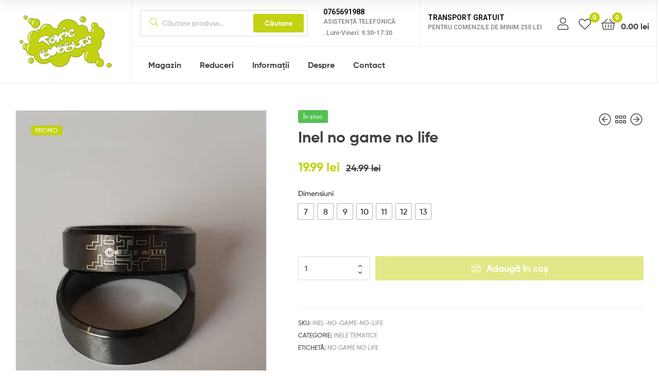

--- FILE ---
content_type: text/html; charset=UTF-8
request_url: https://toxicbubbles.ro/magazin/accesorii/inele/inele-inox/inel-no-game-no-life/
body_size: 23915
content:
<!DOCTYPE html>
<html lang="ro-RO" prefix="og: https://ogp.me/ns#">
<head>
	<meta charset="UTF-8">
	<meta name="viewport" content="width=device-width, initial-scale=1.0, viewport-fit=cover" />						<script>document.documentElement.className = document.documentElement.className + ' yes-js js_active js'</script>
				<link rel="dns-prefetch" href="//fonts.googleapis.com">
<link rel="dns-prefetch" href="//s.w.org">

<link rel="preload" as="font" type="font/woff2" crossorigin="anonymous" href="https://toxicbubbles.ro/wp-content/themes/ekommart/assets/fonts/new/Gilroy-Medium.woff2">
<link rel="preload" as="font" type="font/woff2" crossorigin="anonymous" href="https://toxicbubbles.ro/wp-content/themes/ekommart/assets/fonts/new/Gilroy-Bold.woff2">
<link rel="preload" as="font" type="font/woff2" crossorigin="anonymous" href="https://toxicbubbles.ro/wp-content/themes/ekommart/assets/fonts/ekommart-icon.woff2">

<!-- Search Engine Optimization by Rank Math - https://s.rankmath.com/home -->
<title>Inel no game no life - Toxic Bubbles</title>
<meta name="robots" content="follow, index, max-snippet:-1, max-video-preview:-1, max-image-preview:large"/>
<link rel="canonical" href="https://toxicbubbles.ro/magazin/accesorii/inele/inele-tematice/inel-no-game-no-life/" />
<meta property="og:locale" content="ro_RO" />
<meta property="og:type" content="product" />
<meta property="og:title" content="Inel no game no life - Toxic Bubbles" />
<meta property="og:url" content="https://toxicbubbles.ro/magazin/accesorii/inele/inele-tematice/inel-no-game-no-life/" />
<meta property="og:site_name" content="Toxic Bubbles" />
<meta property="og:updated_time" content="2021-12-24T14:35:05+03:00" />
<meta property="og:image" content="https://toxicbubbles.ro/wp-content/uploads/2020/01/81725240_3233986239950830_8405696824467259392_n.jpg" />
<meta property="og:image:secure_url" content="https://toxicbubbles.ro/wp-content/uploads/2020/01/81725240_3233986239950830_8405696824467259392_n.jpg" />
<meta property="og:image:width" content="528" />
<meta property="og:image:height" content="720" />
<meta property="og:image:alt" content="Inel no game no life" />
<meta property="og:image:type" content="image/jpeg" />
<meta property="product:availability" content="instock" />
<meta name="twitter:card" content="summary_large_image" />
<meta name="twitter:title" content="Inel no game no life - Toxic Bubbles" />
<meta name="twitter:image" content="https://toxicbubbles.ro/wp-content/uploads/2020/01/81725240_3233986239950830_8405696824467259392_n.jpg" />
<meta name="twitter:label1" content="Price" />
<meta name="twitter:data1" content="19.99&nbsp;lei" />
<meta name="twitter:label2" content="Availability" />
<meta name="twitter:data2" content="In stock" />
<script type="application/ld+json" class="rank-math-schema">{"@context":"https://schema.org","@graph":[{"@type":"Place","@id":"https://toxicbubbles.ro/#place","address":{"@type":"PostalAddress","addressRegion":"Bucuresti","addressCountry":"Romania"}},{"@type":"Organization","@id":"https://toxicbubbles.ro/#organization","name":"Toxic Bubbles","url":"https://toxicbubbles.ro","email":"contact@toxicbubbles.ro","address":{"@type":"PostalAddress","addressRegion":"Bucuresti","addressCountry":"Romania"},"logo":{"@type":"ImageObject","@id":"https://toxicbubbles.ro/#logo","url":"https://toxicbubbles.ro/wp-content/uploads/2016/05/toxic-bubbles-logo.png","caption":"Toxic Bubbles","inLanguage":"ro-RO","width":"86","height":"70"},"contactPoint":[{"@type":"ContactPoint","telephone":"+40748698497","contactType":"customer support"}],"location":{"@id":"https://toxicbubbles.ro/#place"}},{"@type":"WebSite","@id":"https://toxicbubbles.ro/#website","url":"https://toxicbubbles.ro","name":"Toxic Bubbles","publisher":{"@id":"https://toxicbubbles.ro/#organization"},"inLanguage":"ro-RO"},{"@type":"ImageObject","@id":"https://toxicbubbles.ro/wp-content/uploads/2020/01/81725240_3233986239950830_8405696824467259392_n.jpg","url":"https://toxicbubbles.ro/wp-content/uploads/2020/01/81725240_3233986239950830_8405696824467259392_n.jpg","width":"528","height":"720","inLanguage":"ro-RO"},{"@type":"Person","@id":"https://toxicbubbles.ro/magazin/accesorii/inele/inele-tematice/inel-no-game-no-life/#author","name":"catadtb","image":{"@type":"ImageObject","@id":"https://secure.gravatar.com/avatar/412f170cef71a6425bb9f3b4da4f6041?s=96&amp;d=mm&amp;r=g","url":"https://secure.gravatar.com/avatar/412f170cef71a6425bb9f3b4da4f6041?s=96&amp;d=mm&amp;r=g","caption":"catadtb","inLanguage":"ro-RO"},"worksFor":{"@id":"https://toxicbubbles.ro/#organization"}},{"@type":"ItemPage","@id":"https://toxicbubbles.ro/magazin/accesorii/inele/inele-tematice/inel-no-game-no-life/#webpage","url":"https://toxicbubbles.ro/magazin/accesorii/inele/inele-tematice/inel-no-game-no-life/","name":"Inel no game no life - Toxic Bubbles","datePublished":"2020-01-11T15:05:12+03:00","dateModified":"2021-12-24T14:35:05+03:00","author":{"@id":"https://toxicbubbles.ro/magazin/accesorii/inele/inele-tematice/inel-no-game-no-life/#author"},"isPartOf":{"@id":"https://toxicbubbles.ro/#website"},"primaryImageOfPage":{"@id":"https://toxicbubbles.ro/wp-content/uploads/2020/01/81725240_3233986239950830_8405696824467259392_n.jpg"},"inLanguage":"ro-RO"},{"@type":"Product","name":"Inel no game no life","sku":"inel-no-game-no-life","category":"Accesorii &gt; Inele &gt; Inele tematice","mainEntityOfPage":{"@id":"https://toxicbubbles.ro/magazin/accesorii/inele/inele-tematice/inel-no-game-no-life/#webpage"},"offers":{"@type":"Offer","price":"19.99","priceValidUntil":"2027-12-31","priceCurrency":"RON","availability":"http://schema.org/InStock","seller":{"@type":"Organization","@id":"https://toxicbubbles.ro/","name":"Toxic Bubbles","url":"https://toxicbubbles.ro","logo":"https://toxicbubbles.ro/wp-content/uploads/2016/05/toxic-bubbles-logo.png"},"url":"https://toxicbubbles.ro/magazin/accesorii/inele/inele-tematice/inel-no-game-no-life/"},"@id":"https://toxicbubbles.ro/magazin/accesorii/inele/inele-tematice/inel-no-game-no-life/#richSnippet","image":{"@id":"https://toxicbubbles.ro/wp-content/uploads/2020/01/81725240_3233986239950830_8405696824467259392_n.jpg"}}]}</script>
<!-- /Rank Math WordPress SEO plugin -->

<link rel='dns-prefetch' href='//ajax.googleapis.com' />
<link rel='dns-prefetch' href='//s.w.org' />
<link rel="alternate" type="application/rss+xml" title="Toxic Bubbles &raquo; Flux" href="https://toxicbubbles.ro/feed/" />
<link rel="alternate" type="application/rss+xml" title="Toxic Bubbles &raquo; Flux comentarii" href="https://toxicbubbles.ro/comments/feed/" />
<link rel="alternate" type="application/rss+xml" title="Flux comentarii Toxic Bubbles &raquo; Inel no game no life" href="https://toxicbubbles.ro/magazin/accesorii/inele/inele-tematice/inel-no-game-no-life/feed/" />
<script type="text/javascript">
window._wpemojiSettings = {"baseUrl":"https:\/\/s.w.org\/images\/core\/emoji\/13.1.0\/72x72\/","ext":".png","svgUrl":"https:\/\/s.w.org\/images\/core\/emoji\/13.1.0\/svg\/","svgExt":".svg","source":{"concatemoji":"https:\/\/toxicbubbles.ro\/wp-includes\/js\/wp-emoji-release.min.js?ver=5.9.2"}};
/*! This file is auto-generated */
!function(e,a,t){var n,r,o,i=a.createElement("canvas"),p=i.getContext&&i.getContext("2d");function s(e,t){var a=String.fromCharCode;p.clearRect(0,0,i.width,i.height),p.fillText(a.apply(this,e),0,0);e=i.toDataURL();return p.clearRect(0,0,i.width,i.height),p.fillText(a.apply(this,t),0,0),e===i.toDataURL()}function c(e){var t=a.createElement("script");t.src=e,t.defer=t.type="text/javascript",a.getElementsByTagName("head")[0].appendChild(t)}for(o=Array("flag","emoji"),t.supports={everything:!0,everythingExceptFlag:!0},r=0;r<o.length;r++)t.supports[o[r]]=function(e){if(!p||!p.fillText)return!1;switch(p.textBaseline="top",p.font="600 32px Arial",e){case"flag":return s([127987,65039,8205,9895,65039],[127987,65039,8203,9895,65039])?!1:!s([55356,56826,55356,56819],[55356,56826,8203,55356,56819])&&!s([55356,57332,56128,56423,56128,56418,56128,56421,56128,56430,56128,56423,56128,56447],[55356,57332,8203,56128,56423,8203,56128,56418,8203,56128,56421,8203,56128,56430,8203,56128,56423,8203,56128,56447]);case"emoji":return!s([10084,65039,8205,55357,56613],[10084,65039,8203,55357,56613])}return!1}(o[r]),t.supports.everything=t.supports.everything&&t.supports[o[r]],"flag"!==o[r]&&(t.supports.everythingExceptFlag=t.supports.everythingExceptFlag&&t.supports[o[r]]);t.supports.everythingExceptFlag=t.supports.everythingExceptFlag&&!t.supports.flag,t.DOMReady=!1,t.readyCallback=function(){t.DOMReady=!0},t.supports.everything||(n=function(){t.readyCallback()},a.addEventListener?(a.addEventListener("DOMContentLoaded",n,!1),e.addEventListener("load",n,!1)):(e.attachEvent("onload",n),a.attachEvent("onreadystatechange",function(){"complete"===a.readyState&&t.readyCallback()})),(n=t.source||{}).concatemoji?c(n.concatemoji):n.wpemoji&&n.twemoji&&(c(n.twemoji),c(n.wpemoji)))}(window,document,window._wpemojiSettings);
</script>
<style type="text/css">
img.wp-smiley,
img.emoji {
	display: inline !important;
	border: none !important;
	box-shadow: none !important;
	height: 1em !important;
	width: 1em !important;
	margin: 0 0.07em !important;
	vertical-align: -0.1em !important;
	background: none !important;
	padding: 0 !important;
}
</style>
	<link rel='stylesheet' id='wp-block-library-css'  href='https://toxicbubbles.ro/wp-includes/css/dist/block-library/style.min.css?ver=5.9.2' type='text/css' media='all' />
<style id='wp-block-library-theme-inline-css' type='text/css'>
.wp-block-audio figcaption{color:#555;font-size:13px;text-align:center}.is-dark-theme .wp-block-audio figcaption{color:hsla(0,0%,100%,.65)}.wp-block-code>code{font-family:Menlo,Consolas,monaco,monospace;color:#1e1e1e;padding:.8em 1em;border:1px solid #ddd;border-radius:4px}.wp-block-embed figcaption{color:#555;font-size:13px;text-align:center}.is-dark-theme .wp-block-embed figcaption{color:hsla(0,0%,100%,.65)}.blocks-gallery-caption{color:#555;font-size:13px;text-align:center}.is-dark-theme .blocks-gallery-caption{color:hsla(0,0%,100%,.65)}.wp-block-image figcaption{color:#555;font-size:13px;text-align:center}.is-dark-theme .wp-block-image figcaption{color:hsla(0,0%,100%,.65)}.wp-block-pullquote{border-top:4px solid;border-bottom:4px solid;margin-bottom:1.75em;color:currentColor}.wp-block-pullquote__citation,.wp-block-pullquote cite,.wp-block-pullquote footer{color:currentColor;text-transform:uppercase;font-size:.8125em;font-style:normal}.wp-block-quote{border-left:.25em solid;margin:0 0 1.75em;padding-left:1em}.wp-block-quote cite,.wp-block-quote footer{color:currentColor;font-size:.8125em;position:relative;font-style:normal}.wp-block-quote.has-text-align-right{border-left:none;border-right:.25em solid;padding-left:0;padding-right:1em}.wp-block-quote.has-text-align-center{border:none;padding-left:0}.wp-block-quote.is-large,.wp-block-quote.is-style-large,.wp-block-quote.is-style-plain{border:none}.wp-block-search .wp-block-search__label{font-weight:700}.wp-block-group:where(.has-background){padding:1.25em 2.375em}.wp-block-separator{border:none;border-bottom:2px solid;margin-left:auto;margin-right:auto;opacity:.4}.wp-block-separator:not(.is-style-wide):not(.is-style-dots){width:100px}.wp-block-separator.has-background:not(.is-style-dots){border-bottom:none;height:1px}.wp-block-separator.has-background:not(.is-style-wide):not(.is-style-dots){height:2px}.wp-block-table thead{border-bottom:3px solid}.wp-block-table tfoot{border-top:3px solid}.wp-block-table td,.wp-block-table th{padding:.5em;border:1px solid;word-break:normal}.wp-block-table figcaption{color:#555;font-size:13px;text-align:center}.is-dark-theme .wp-block-table figcaption{color:hsla(0,0%,100%,.65)}.wp-block-video figcaption{color:#555;font-size:13px;text-align:center}.is-dark-theme .wp-block-video figcaption{color:hsla(0,0%,100%,.65)}.wp-block-template-part.has-background{padding:1.25em 2.375em;margin-top:0;margin-bottom:0}
</style>
<link rel='stylesheet' id='wc-blocks-vendors-style-css'  href='https://toxicbubbles.ro/wp-content/plugins/woocommerce/packages/woocommerce-blocks/build/wc-blocks-vendors-style.css?ver=6.9.0' type='text/css' media='all' />
<link rel='stylesheet' id='wc-blocks-style-css'  href='https://toxicbubbles.ro/wp-content/plugins/woocommerce/packages/woocommerce-blocks/build/wc-blocks-style.css?ver=6.9.0' type='text/css' media='all' />
<link rel='stylesheet' id='jquery-selectBox-css'  href='https://toxicbubbles.ro/wp-content/plugins/yith-woocommerce-wishlist/assets/css/jquery.selectBox.css?ver=1.2.0' type='text/css' media='all' />
<link rel='stylesheet' id='yith-wcwl-font-awesome-css'  href='https://toxicbubbles.ro/wp-content/plugins/yith-woocommerce-wishlist/assets/css/font-awesome.css?ver=4.7.0' type='text/css' media='all' />
<link rel='stylesheet' id='woocommerce_prettyPhoto_css-css'  href='//toxicbubbles.ro/wp-content/plugins/woocommerce/assets/css/prettyPhoto.css?ver=3.1.6' type='text/css' media='all' />
<link rel='stylesheet' id='yith-wcwl-main-css'  href='https://toxicbubbles.ro/wp-content/plugins/yith-woocommerce-wishlist/assets/css/style.css?ver=3.7.0' type='text/css' media='all' />
<style id='yith-wcwl-main-inline-css' type='text/css'>
.yith-wcwl-share li a{color: #FFFFFF;}.yith-wcwl-share li a:hover{color: #FFFFFF;}.yith-wcwl-share a.facebook{background: #39599E; background-color: #39599E;}.yith-wcwl-share a.facebook:hover{background: #595A5A; background-color: #595A5A;}.yith-wcwl-share a.twitter{background: #45AFE2; background-color: #45AFE2;}.yith-wcwl-share a.twitter:hover{background: #595A5A; background-color: #595A5A;}.yith-wcwl-share a.pinterest{background: #AB2E31; background-color: #AB2E31;}.yith-wcwl-share a.pinterest:hover{background: #595A5A; background-color: #595A5A;}.yith-wcwl-share a.email{background: #FBB102; background-color: #FBB102;}.yith-wcwl-share a.email:hover{background: #595A5A; background-color: #595A5A;}.yith-wcwl-share a.whatsapp{background: #00A901; background-color: #00A901;}.yith-wcwl-share a.whatsapp:hover{background: #595A5A; background-color: #595A5A;}
</style>
<link rel='stylesheet' id='ekommart-gutenberg-blocks-css'  href='https://toxicbubbles.ro/wp-content/themes/ekommart/assets/css/base/gutenberg-blocks.css?ver=3.7.0' type='text/css' media='all' />
<style id='global-styles-inline-css' type='text/css'>
body{--wp--preset--color--black: #000000;--wp--preset--color--cyan-bluish-gray: #abb8c3;--wp--preset--color--white: #ffffff;--wp--preset--color--pale-pink: #f78da7;--wp--preset--color--vivid-red: #cf2e2e;--wp--preset--color--luminous-vivid-orange: #ff6900;--wp--preset--color--luminous-vivid-amber: #fcb900;--wp--preset--color--light-green-cyan: #7bdcb5;--wp--preset--color--vivid-green-cyan: #00d084;--wp--preset--color--pale-cyan-blue: #8ed1fc;--wp--preset--color--vivid-cyan-blue: #0693e3;--wp--preset--color--vivid-purple: #9b51e0;--wp--preset--gradient--vivid-cyan-blue-to-vivid-purple: linear-gradient(135deg,rgba(6,147,227,1) 0%,rgb(155,81,224) 100%);--wp--preset--gradient--light-green-cyan-to-vivid-green-cyan: linear-gradient(135deg,rgb(122,220,180) 0%,rgb(0,208,130) 100%);--wp--preset--gradient--luminous-vivid-amber-to-luminous-vivid-orange: linear-gradient(135deg,rgba(252,185,0,1) 0%,rgba(255,105,0,1) 100%);--wp--preset--gradient--luminous-vivid-orange-to-vivid-red: linear-gradient(135deg,rgba(255,105,0,1) 0%,rgb(207,46,46) 100%);--wp--preset--gradient--very-light-gray-to-cyan-bluish-gray: linear-gradient(135deg,rgb(238,238,238) 0%,rgb(169,184,195) 100%);--wp--preset--gradient--cool-to-warm-spectrum: linear-gradient(135deg,rgb(74,234,220) 0%,rgb(151,120,209) 20%,rgb(207,42,186) 40%,rgb(238,44,130) 60%,rgb(251,105,98) 80%,rgb(254,248,76) 100%);--wp--preset--gradient--blush-light-purple: linear-gradient(135deg,rgb(255,206,236) 0%,rgb(152,150,240) 100%);--wp--preset--gradient--blush-bordeaux: linear-gradient(135deg,rgb(254,205,165) 0%,rgb(254,45,45) 50%,rgb(107,0,62) 100%);--wp--preset--gradient--luminous-dusk: linear-gradient(135deg,rgb(255,203,112) 0%,rgb(199,81,192) 50%,rgb(65,88,208) 100%);--wp--preset--gradient--pale-ocean: linear-gradient(135deg,rgb(255,245,203) 0%,rgb(182,227,212) 50%,rgb(51,167,181) 100%);--wp--preset--gradient--electric-grass: linear-gradient(135deg,rgb(202,248,128) 0%,rgb(113,206,126) 100%);--wp--preset--gradient--midnight: linear-gradient(135deg,rgb(2,3,129) 0%,rgb(40,116,252) 100%);--wp--preset--duotone--dark-grayscale: url('#wp-duotone-dark-grayscale');--wp--preset--duotone--grayscale: url('#wp-duotone-grayscale');--wp--preset--duotone--purple-yellow: url('#wp-duotone-purple-yellow');--wp--preset--duotone--blue-red: url('#wp-duotone-blue-red');--wp--preset--duotone--midnight: url('#wp-duotone-midnight');--wp--preset--duotone--magenta-yellow: url('#wp-duotone-magenta-yellow');--wp--preset--duotone--purple-green: url('#wp-duotone-purple-green');--wp--preset--duotone--blue-orange: url('#wp-duotone-blue-orange');--wp--preset--font-size--small: 14px;--wp--preset--font-size--medium: 23px;--wp--preset--font-size--large: 26px;--wp--preset--font-size--x-large: 42px;--wp--preset--font-size--normal: 16px;--wp--preset--font-size--huge: 37px;}.has-black-color{color: var(--wp--preset--color--black) !important;}.has-cyan-bluish-gray-color{color: var(--wp--preset--color--cyan-bluish-gray) !important;}.has-white-color{color: var(--wp--preset--color--white) !important;}.has-pale-pink-color{color: var(--wp--preset--color--pale-pink) !important;}.has-vivid-red-color{color: var(--wp--preset--color--vivid-red) !important;}.has-luminous-vivid-orange-color{color: var(--wp--preset--color--luminous-vivid-orange) !important;}.has-luminous-vivid-amber-color{color: var(--wp--preset--color--luminous-vivid-amber) !important;}.has-light-green-cyan-color{color: var(--wp--preset--color--light-green-cyan) !important;}.has-vivid-green-cyan-color{color: var(--wp--preset--color--vivid-green-cyan) !important;}.has-pale-cyan-blue-color{color: var(--wp--preset--color--pale-cyan-blue) !important;}.has-vivid-cyan-blue-color{color: var(--wp--preset--color--vivid-cyan-blue) !important;}.has-vivid-purple-color{color: var(--wp--preset--color--vivid-purple) !important;}.has-black-background-color{background-color: var(--wp--preset--color--black) !important;}.has-cyan-bluish-gray-background-color{background-color: var(--wp--preset--color--cyan-bluish-gray) !important;}.has-white-background-color{background-color: var(--wp--preset--color--white) !important;}.has-pale-pink-background-color{background-color: var(--wp--preset--color--pale-pink) !important;}.has-vivid-red-background-color{background-color: var(--wp--preset--color--vivid-red) !important;}.has-luminous-vivid-orange-background-color{background-color: var(--wp--preset--color--luminous-vivid-orange) !important;}.has-luminous-vivid-amber-background-color{background-color: var(--wp--preset--color--luminous-vivid-amber) !important;}.has-light-green-cyan-background-color{background-color: var(--wp--preset--color--light-green-cyan) !important;}.has-vivid-green-cyan-background-color{background-color: var(--wp--preset--color--vivid-green-cyan) !important;}.has-pale-cyan-blue-background-color{background-color: var(--wp--preset--color--pale-cyan-blue) !important;}.has-vivid-cyan-blue-background-color{background-color: var(--wp--preset--color--vivid-cyan-blue) !important;}.has-vivid-purple-background-color{background-color: var(--wp--preset--color--vivid-purple) !important;}.has-black-border-color{border-color: var(--wp--preset--color--black) !important;}.has-cyan-bluish-gray-border-color{border-color: var(--wp--preset--color--cyan-bluish-gray) !important;}.has-white-border-color{border-color: var(--wp--preset--color--white) !important;}.has-pale-pink-border-color{border-color: var(--wp--preset--color--pale-pink) !important;}.has-vivid-red-border-color{border-color: var(--wp--preset--color--vivid-red) !important;}.has-luminous-vivid-orange-border-color{border-color: var(--wp--preset--color--luminous-vivid-orange) !important;}.has-luminous-vivid-amber-border-color{border-color: var(--wp--preset--color--luminous-vivid-amber) !important;}.has-light-green-cyan-border-color{border-color: var(--wp--preset--color--light-green-cyan) !important;}.has-vivid-green-cyan-border-color{border-color: var(--wp--preset--color--vivid-green-cyan) !important;}.has-pale-cyan-blue-border-color{border-color: var(--wp--preset--color--pale-cyan-blue) !important;}.has-vivid-cyan-blue-border-color{border-color: var(--wp--preset--color--vivid-cyan-blue) !important;}.has-vivid-purple-border-color{border-color: var(--wp--preset--color--vivid-purple) !important;}.has-vivid-cyan-blue-to-vivid-purple-gradient-background{background: var(--wp--preset--gradient--vivid-cyan-blue-to-vivid-purple) !important;}.has-light-green-cyan-to-vivid-green-cyan-gradient-background{background: var(--wp--preset--gradient--light-green-cyan-to-vivid-green-cyan) !important;}.has-luminous-vivid-amber-to-luminous-vivid-orange-gradient-background{background: var(--wp--preset--gradient--luminous-vivid-amber-to-luminous-vivid-orange) !important;}.has-luminous-vivid-orange-to-vivid-red-gradient-background{background: var(--wp--preset--gradient--luminous-vivid-orange-to-vivid-red) !important;}.has-very-light-gray-to-cyan-bluish-gray-gradient-background{background: var(--wp--preset--gradient--very-light-gray-to-cyan-bluish-gray) !important;}.has-cool-to-warm-spectrum-gradient-background{background: var(--wp--preset--gradient--cool-to-warm-spectrum) !important;}.has-blush-light-purple-gradient-background{background: var(--wp--preset--gradient--blush-light-purple) !important;}.has-blush-bordeaux-gradient-background{background: var(--wp--preset--gradient--blush-bordeaux) !important;}.has-luminous-dusk-gradient-background{background: var(--wp--preset--gradient--luminous-dusk) !important;}.has-pale-ocean-gradient-background{background: var(--wp--preset--gradient--pale-ocean) !important;}.has-electric-grass-gradient-background{background: var(--wp--preset--gradient--electric-grass) !important;}.has-midnight-gradient-background{background: var(--wp--preset--gradient--midnight) !important;}.has-small-font-size{font-size: var(--wp--preset--font-size--small) !important;}.has-medium-font-size{font-size: var(--wp--preset--font-size--medium) !important;}.has-large-font-size{font-size: var(--wp--preset--font-size--large) !important;}.has-x-large-font-size{font-size: var(--wp--preset--font-size--x-large) !important;}
</style>
<link rel='stylesheet' id='jquery-ui-style-css'  href='//ajax.googleapis.com/ajax/libs/jqueryui/1.9.0/themes/base/jquery-ui.css?ver=5.9.2' type='text/css' media='all' />
<link rel='stylesheet' id='wcj-timepicker-style-css'  href='https://toxicbubbles.ro/wp-content/plugins/booster-plus-for-woocommerce/includes/lib/timepicker/jquery.timepicker.min.css?ver=5.5.5' type='text/css' media='all' />
<link rel='stylesheet' id='wpa-css-css'  href='https://toxicbubbles.ro/wp-content/plugins/honeypot/includes/css/wpa.css?ver=1.9.1' type='text/css' media='all' />
<link rel='stylesheet' id='photoswipe-css'  href='https://toxicbubbles.ro/wp-content/plugins/woocommerce/assets/css/photoswipe/photoswipe.min.css?ver=6.3.1' type='text/css' media='all' />
<link rel='stylesheet' id='photoswipe-default-skin-css'  href='https://toxicbubbles.ro/wp-content/plugins/woocommerce/assets/css/photoswipe/default-skin/default-skin.min.css?ver=6.3.1' type='text/css' media='all' />
<style id='woocommerce-inline-inline-css' type='text/css'>
.woocommerce form .form-row .required { visibility: visible; }
</style>
<link rel='stylesheet' id='ekommart-style-css'  href='https://toxicbubbles.ro/wp-content/themes/ekommart/style.css?ver=3.7.0' type='text/css' media='all' />
<style id='ekommart-style-inline-css' type='text/css'>
body{--primary:#C3D211;--primary_hover:#B1BE0F;--secondary:#424242;--text:#212121;--accent:#424242;}
</style>
<link rel='stylesheet' id='elementor-frontend-css'  href='https://toxicbubbles.ro/wp-content/plugins/elementor/assets/css/frontend.min.css?ver=3.5.6' type='text/css' media='all' />
<link rel='stylesheet' id='elementor-post-45494-css'  href='https://toxicbubbles.ro/wp-content/uploads/elementor/css/post-45494.css?ver=1647250162' type='text/css' media='all' />
<link rel='stylesheet' id='elementor-icons-css'  href='https://toxicbubbles.ro/wp-content/plugins/elementor/assets/lib/eicons/css/elementor-icons.min.css?ver=5.14.0' type='text/css' media='all' />
<link rel='stylesheet' id='elementor-pro-css'  href='https://toxicbubbles.ro/wp-content/plugins/elementor-pro/assets/css/frontend.min.css?ver=3.6.2' type='text/css' media='all' />
<link rel='stylesheet' id='elementor-global-css'  href='https://toxicbubbles.ro/wp-content/uploads/elementor/css/global.css?ver=1647250162' type='text/css' media='all' />
<link rel='stylesheet' id='elementor-post-50055-css'  href='https://toxicbubbles.ro/wp-content/uploads/elementor/css/post-50055.css?ver=1708954243' type='text/css' media='all' />
<link rel='stylesheet' id='elementor-post-50072-css'  href='https://toxicbubbles.ro/wp-content/uploads/elementor/css/post-50072.css?ver=1647250162' type='text/css' media='all' />
<link rel='stylesheet' id='woo-variation-swatches-css'  href='https://toxicbubbles.ro/wp-content/plugins/woo-variation-swatches/assets/css/frontend.min.css?ver=1.1.19' type='text/css' media='all' />
<style id='woo-variation-swatches-inline-css' type='text/css'>
.variable-item:not(.radio-variable-item) { width : 30px; height : 30px; } .wvs-style-squared .button-variable-item { min-width : 30px; } .button-variable-item span { font-size : 16px; }
</style>
<link rel='stylesheet' id='woo-variation-swatches-theme-override-css'  href='https://toxicbubbles.ro/wp-content/plugins/woo-variation-swatches/assets/css/wvs-theme-override.min.css?ver=1.1.19' type='text/css' media='all' />
<link rel='stylesheet' id='woo-variation-swatches-tooltip-css'  href='https://toxicbubbles.ro/wp-content/plugins/woo-variation-swatches/assets/css/frontend-tooltip.min.css?ver=1.1.19' type='text/css' media='all' />
<link rel='stylesheet' id='ekommart-elementor-css'  href='https://toxicbubbles.ro/wp-content/themes/ekommart/assets/css/base/elementor.css?ver=3.7.0' type='text/css' media='all' />
<link rel='stylesheet' id='ekommart-woocommerce-style-css'  href='https://toxicbubbles.ro/wp-content/themes/ekommart/assets/css/woocommerce/woocommerce.css?ver=3.7.0' type='text/css' media='all' />
<link rel='stylesheet' id='tooltipster-css'  href='https://toxicbubbles.ro/wp-content/themes/ekommart/assets/css/libs/tooltipster.bundle.min.css?ver=3.7.0' type='text/css' media='all' />
<link rel='stylesheet' id='ekommart-child-style-css'  href='https://toxicbubbles.ro/wp-content/themes/uprise/style.css?ver=1.7.2' type='text/css' media='all' />
<link rel='stylesheet' id='google-fonts-1-css'  href='https://fonts.googleapis.com/css?family=Roboto%3A100%2C100italic%2C200%2C200italic%2C300%2C300italic%2C400%2C400italic%2C500%2C500italic%2C600%2C600italic%2C700%2C700italic%2C800%2C800italic%2C900%2C900italic%7CRoboto+Slab%3A100%2C100italic%2C200%2C200italic%2C300%2C300italic%2C400%2C400italic%2C500%2C500italic%2C600%2C600italic%2C700%2C700italic%2C800%2C800italic%2C900%2C900italic&#038;display=auto&#038;subset=latin-ext&#038;ver=5.9.2' type='text/css' media='all' />
<link rel='stylesheet' id='elementor-icons-shared-0-css'  href='https://toxicbubbles.ro/wp-content/plugins/elementor/assets/lib/font-awesome/css/fontawesome.min.css?ver=5.15.3' type='text/css' media='all' />
<link rel='stylesheet' id='elementor-icons-fa-solid-css'  href='https://toxicbubbles.ro/wp-content/plugins/elementor/assets/lib/font-awesome/css/solid.min.css?ver=5.15.3' type='text/css' media='all' />
<script type="text/template" id="tmpl-variation-template">
	<div class="woocommerce-variation-description">{{{ data.variation.variation_description }}}</div>
	<div class="woocommerce-variation-price">{{{ data.variation.price_html }}}</div>
	<div class="woocommerce-variation-availability">{{{ data.variation.availability_html }}}</div>
</script>
<script type="text/template" id="tmpl-unavailable-variation-template">
	<p>Regret, acest produs nu este disponibil. Te rog alege altceva.</p>
</script>
<script type='text/javascript' src='https://toxicbubbles.ro/wp-includes/js/jquery/jquery.min.js?ver=3.6.0' id='jquery-core-js'></script>
<script type='text/javascript' src='https://toxicbubbles.ro/wp-includes/js/jquery/jquery-migrate.min.js?ver=3.3.2' id='jquery-migrate-js'></script>
<script type='text/javascript' id='wpm-js-extra'>
/* <![CDATA[ */
var wpm = {"ajax_url":"https:\/\/toxicbubbles.ro\/wp-admin\/admin-ajax.php"};
/* ]]> */
</script>
<script type='text/javascript' src='https://toxicbubbles.ro/wp-content/plugins/woocommerce-google-adwords-conversion-tracking-tag/js/public/wpm-public.p1.min.js?ver=1.15.2' id='wpm-js'></script>
<link rel="https://api.w.org/" href="https://toxicbubbles.ro/wp-json/" /><link rel="alternate" type="application/json" href="https://toxicbubbles.ro/wp-json/wp/v2/product/25960" /><link rel="EditURI" type="application/rsd+xml" title="RSD" href="https://toxicbubbles.ro/xmlrpc.php?rsd" />
<link rel="wlwmanifest" type="application/wlwmanifest+xml" href="https://toxicbubbles.ro/wp-includes/wlwmanifest.xml" /> 
<meta name="generator" content="WordPress 5.9.2" />
<link rel='shortlink' href='https://toxicbubbles.ro/?p=25960' />
<link rel="alternate" type="application/json+oembed" href="https://toxicbubbles.ro/wp-json/oembed/1.0/embed?url=https%3A%2F%2Ftoxicbubbles.ro%2Fmagazin%2Faccesorii%2Finele%2Finele-tematice%2Finel-no-game-no-life%2F" />
<link rel="alternate" type="text/xml+oembed" href="https://toxicbubbles.ro/wp-json/oembed/1.0/embed?url=https%3A%2F%2Ftoxicbubbles.ro%2Fmagazin%2Faccesorii%2Finele%2Finele-tematice%2Finel-no-game-no-life%2F&#038;format=xml" />
		<style>
			.woocommerce-cart-form__cart-item.cart_item .product-name dl dd,
			.woocommerce-checkout-review-order-table .product-name dl dd {
				white-space: pre-wrap !important;
			}

			.woocommerce-cart-form__cart-item.cart_item .product-name dt,
			.woocommerce-checkout-review-order-table .product-name dt {
				display: block;
			}
		</style>
		
<!-- START WooCommerce Pixel Manager -->

		<script data-cfasync="false">

			window.wpmDataLayer = window.wpmDataLayer || {}
			window.wpmDataLayer = {"cart":{},"cart_item_keys":{},"orderDeduplication":true,"position":1,"viewItemListTrigger":{"testMode":false,"backgroundColor":"green","opacity":0.5,"repeat":true,"timeout":1000,"threshold":0.8},"version":{"number":"1.15.2","pro":false},"pixels":{"bing":{"uet_tag_id":"","dynamic_remarketing":{"id_type":"post_id"}},"facebook":{"pixel_id":"","dynamic_remarketing":{"id_type":"post_id"},"capi":false},"google":{"ads":{"conversionIds":{},"dynamic_remarketing":{"status":false,"id_type":"post_id","send_events_with_parent_ids":true},"google_business_vertical":"retail","phone_conversion_label":"","phone_conversion_number":""},"analytics":{"universal":{"property_id":"UA-77347653-1","parameters":{"anonymize_ip":true,"link_attribution":false},"mp_active":false},"ga4":{"measurement_id":"","parameters":{},"mp_active":false},"id_type":"post_id","eec":false},"optimize":{"container_id":""},"linker":{"settings":null},"user_id":false},"hotjar":{"site_id":""},"pinterest":{"pixel_id":"","dynamic_remarketing":{"id_type":"post_id"},"enhanced_match":false,"enhanced_match_email":""},"snapchat":{"pixel_id":"","dynamic_remarketing":{"id_type":"post_id"}},"tiktok":{"pixel_id":"","dynamic_remarketing":{"id_type":"post_id"},"purchase_event_name":"PlaceAnOrder"},"twitter":{"pixel_id":"","dynamic_remarketing":{"id_type":"post_id"}}},"shop":{"list_name":"Product","list_id":"product","page_type":"product","product_type":"variable","currency":"RON","mini_cart":{"track":true},"cookie_consent_mgmt":{"explicit_consent":false}},"general":{"variationsOutput":true,"userLoggedIn":false},"user":[]};

		</script>

		
<!-- END WooCommerce Pixel Manager -->
			<meta name="pm-dataLayer-meta" content="25960" class="wpmProductId"
				  data-id="25960">
					<script type="text/javascript" data-cfasync="false">
			window.wpmDataLayer.products                                           = window.wpmDataLayer.products || {};
			window.wpmDataLayer.products[25960] = {"id":"25960","sku":"inel-no-game-no-life","name":"Inel no game no life","price":19.99,"brand":"","category":["Inele tematice"],"quantity":1,"dyn_r_ids":{"post_id":"25960","sku":"inel-no-game-no-life","gpf":"woocommerce_gpf_25960","gla":"gla_25960"},"isVariable":true,"isVariation":false};
					</script>
					<meta name="pm-dataLayer-meta" content="25968" class="wpmProductId"
				  data-id="25968">
					<script type="text/javascript" data-cfasync="false">
			window.wpmDataLayer.products                                           = window.wpmDataLayer.products || {};
			window.wpmDataLayer.products[25968] = {"id":"25968","sku":"inel-no-game-no-life-9","name":"Inel no game no life","price":19.99,"brand":"","category":[],"quantity":1,"dyn_r_ids":{"post_id":"25968","sku":"inel-no-game-no-life-9","gpf":"woocommerce_gpf_25968","gla":"gla_25968"},"isVariable":false,"isVariation":true,"parentId_dyn_r_ids":{"post_id":"25960","sku":"inel-no-game-no-life","gpf":"woocommerce_gpf_25960","gla":"gla_25960"},"parentId":25960,"variant":"Dimensiuni: 9"};
					</script>
					<meta name="pm-dataLayer-meta" content="25969" class="wpmProductId"
				  data-id="25969">
					<script type="text/javascript" data-cfasync="false">
			window.wpmDataLayer.products                                           = window.wpmDataLayer.products || {};
			window.wpmDataLayer.products[25969] = {"id":"25969","sku":"inel-no-game-no-life-8","name":"Inel no game no life","price":19.99,"brand":"","category":[],"quantity":1,"dyn_r_ids":{"post_id":"25969","sku":"inel-no-game-no-life-8","gpf":"woocommerce_gpf_25969","gla":"gla_25969"},"isVariable":false,"isVariation":true,"parentId_dyn_r_ids":{"post_id":"25960","sku":"inel-no-game-no-life","gpf":"woocommerce_gpf_25960","gla":"gla_25960"},"parentId":25960,"variant":"Dimensiuni: 8"};
					</script>
					<meta name="pm-dataLayer-meta" content="25970" class="wpmProductId"
				  data-id="25970">
					<script type="text/javascript" data-cfasync="false">
			window.wpmDataLayer.products                                           = window.wpmDataLayer.products || {};
			window.wpmDataLayer.products[25970] = {"id":"25970","sku":"inel-no-game-no-life-7","name":"Inel no game no life","price":19.99,"brand":"","category":[],"quantity":1,"dyn_r_ids":{"post_id":"25970","sku":"inel-no-game-no-life-7","gpf":"woocommerce_gpf_25970","gla":"gla_25970"},"isVariable":false,"isVariation":true,"parentId_dyn_r_ids":{"post_id":"25960","sku":"inel-no-game-no-life","gpf":"woocommerce_gpf_25960","gla":"gla_25960"},"parentId":25960,"variant":"Dimensiuni: 7"};
					</script>
					<meta name="pm-dataLayer-meta" content="25971" class="wpmProductId"
				  data-id="25971">
					<script type="text/javascript" data-cfasync="false">
			window.wpmDataLayer.products                                           = window.wpmDataLayer.products || {};
			window.wpmDataLayer.products[25971] = {"id":"25971","sku":"inel-no-game-no-life-13","name":"Inel no game no life","price":19.99,"brand":"","category":[],"quantity":1,"dyn_r_ids":{"post_id":"25971","sku":"inel-no-game-no-life-13","gpf":"woocommerce_gpf_25971","gla":"gla_25971"},"isVariable":false,"isVariation":true,"parentId_dyn_r_ids":{"post_id":"25960","sku":"inel-no-game-no-life","gpf":"woocommerce_gpf_25960","gla":"gla_25960"},"parentId":25960,"variant":"Dimensiuni: 13"};
					</script>
					<meta name="pm-dataLayer-meta" content="25972" class="wpmProductId"
				  data-id="25972">
					<script type="text/javascript" data-cfasync="false">
			window.wpmDataLayer.products                                           = window.wpmDataLayer.products || {};
			window.wpmDataLayer.products[25972] = {"id":"25972","sku":"inel-no-game-no-life-12","name":"Inel no game no life","price":19.99,"brand":"","category":[],"quantity":1,"dyn_r_ids":{"post_id":"25972","sku":"inel-no-game-no-life-12","gpf":"woocommerce_gpf_25972","gla":"gla_25972"},"isVariable":false,"isVariation":true,"parentId_dyn_r_ids":{"post_id":"25960","sku":"inel-no-game-no-life","gpf":"woocommerce_gpf_25960","gla":"gla_25960"},"parentId":25960,"variant":"Dimensiuni: 12"};
					</script>
					<meta name="pm-dataLayer-meta" content="25973" class="wpmProductId"
				  data-id="25973">
					<script type="text/javascript" data-cfasync="false">
			window.wpmDataLayer.products                                           = window.wpmDataLayer.products || {};
			window.wpmDataLayer.products[25973] = {"id":"25973","sku":"inel-no-game-no-life-11","name":"Inel no game no life","price":19.99,"brand":"","category":[],"quantity":1,"dyn_r_ids":{"post_id":"25973","sku":"inel-no-game-no-life-11","gpf":"woocommerce_gpf_25973","gla":"gla_25973"},"isVariable":false,"isVariation":true,"parentId_dyn_r_ids":{"post_id":"25960","sku":"inel-no-game-no-life","gpf":"woocommerce_gpf_25960","gla":"gla_25960"},"parentId":25960,"variant":"Dimensiuni: 11"};
					</script>
					<meta name="pm-dataLayer-meta" content="25974" class="wpmProductId"
				  data-id="25974">
					<script type="text/javascript" data-cfasync="false">
			window.wpmDataLayer.products                                           = window.wpmDataLayer.products || {};
			window.wpmDataLayer.products[25974] = {"id":"25974","sku":"inel-no-game-no-life-10","name":"Inel no game no life","price":19.99,"brand":"","category":[],"quantity":1,"dyn_r_ids":{"post_id":"25974","sku":"inel-no-game-no-life-10","gpf":"woocommerce_gpf_25974","gla":"gla_25974"},"isVariable":false,"isVariation":true,"parentId_dyn_r_ids":{"post_id":"25960","sku":"inel-no-game-no-life","gpf":"woocommerce_gpf_25960","gla":"gla_25960"},"parentId":25960,"variant":"Dimensiuni: 10"};
					</script>
			<noscript><style>.woocommerce-product-gallery{ opacity: 1 !important; }</style></noscript>
	<link rel="icon" href="https://toxicbubbles.ro/wp-content/uploads/2016/05/toxic-bubbles-logo.png" sizes="32x32" />
<link rel="icon" href="https://toxicbubbles.ro/wp-content/uploads/2016/05/toxic-bubbles-logo.png" sizes="192x192" />
<link rel="apple-touch-icon" href="https://toxicbubbles.ro/wp-content/uploads/2016/05/toxic-bubbles-logo.png" />
<meta name="msapplication-TileImage" content="https://toxicbubbles.ro/wp-content/uploads/2016/05/toxic-bubbles-logo.png" />
</head>
<body class="product-template-default single single-product postid-25960 wp-custom-logo wp-embed-responsive theme-ekommart woocommerce woocommerce-page woocommerce-no-js woo-variation-swatches wvs-theme-uprise wvs-theme-child-ekommart wvs-style-squared wvs-attr-behavior-blur wvs-tooltip wvs-css wvs-show-label chrome ekommart-full-width-content has-post-thumbnail woocommerce-active product-style-1 products-no-gutter single-product-horizontal elementor-default elementor-kit-45494">

<svg xmlns="http://www.w3.org/2000/svg" viewBox="0 0 0 0" width="0" height="0" focusable="false" role="none" style="visibility: hidden; position: absolute; left: -9999px; overflow: hidden;" ><defs><filter id="wp-duotone-dark-grayscale"><feColorMatrix color-interpolation-filters="sRGB" type="matrix" values=" .299 .587 .114 0 0 .299 .587 .114 0 0 .299 .587 .114 0 0 .299 .587 .114 0 0 " /><feComponentTransfer color-interpolation-filters="sRGB" ><feFuncR type="table" tableValues="0 0.49803921568627" /><feFuncG type="table" tableValues="0 0.49803921568627" /><feFuncB type="table" tableValues="0 0.49803921568627" /><feFuncA type="table" tableValues="1 1" /></feComponentTransfer><feComposite in2="SourceGraphic" operator="in" /></filter></defs></svg><svg xmlns="http://www.w3.org/2000/svg" viewBox="0 0 0 0" width="0" height="0" focusable="false" role="none" style="visibility: hidden; position: absolute; left: -9999px; overflow: hidden;" ><defs><filter id="wp-duotone-grayscale"><feColorMatrix color-interpolation-filters="sRGB" type="matrix" values=" .299 .587 .114 0 0 .299 .587 .114 0 0 .299 .587 .114 0 0 .299 .587 .114 0 0 " /><feComponentTransfer color-interpolation-filters="sRGB" ><feFuncR type="table" tableValues="0 1" /><feFuncG type="table" tableValues="0 1" /><feFuncB type="table" tableValues="0 1" /><feFuncA type="table" tableValues="1 1" /></feComponentTransfer><feComposite in2="SourceGraphic" operator="in" /></filter></defs></svg><svg xmlns="http://www.w3.org/2000/svg" viewBox="0 0 0 0" width="0" height="0" focusable="false" role="none" style="visibility: hidden; position: absolute; left: -9999px; overflow: hidden;" ><defs><filter id="wp-duotone-purple-yellow"><feColorMatrix color-interpolation-filters="sRGB" type="matrix" values=" .299 .587 .114 0 0 .299 .587 .114 0 0 .299 .587 .114 0 0 .299 .587 .114 0 0 " /><feComponentTransfer color-interpolation-filters="sRGB" ><feFuncR type="table" tableValues="0.54901960784314 0.98823529411765" /><feFuncG type="table" tableValues="0 1" /><feFuncB type="table" tableValues="0.71764705882353 0.25490196078431" /><feFuncA type="table" tableValues="1 1" /></feComponentTransfer><feComposite in2="SourceGraphic" operator="in" /></filter></defs></svg><svg xmlns="http://www.w3.org/2000/svg" viewBox="0 0 0 0" width="0" height="0" focusable="false" role="none" style="visibility: hidden; position: absolute; left: -9999px; overflow: hidden;" ><defs><filter id="wp-duotone-blue-red"><feColorMatrix color-interpolation-filters="sRGB" type="matrix" values=" .299 .587 .114 0 0 .299 .587 .114 0 0 .299 .587 .114 0 0 .299 .587 .114 0 0 " /><feComponentTransfer color-interpolation-filters="sRGB" ><feFuncR type="table" tableValues="0 1" /><feFuncG type="table" tableValues="0 0.27843137254902" /><feFuncB type="table" tableValues="0.5921568627451 0.27843137254902" /><feFuncA type="table" tableValues="1 1" /></feComponentTransfer><feComposite in2="SourceGraphic" operator="in" /></filter></defs></svg><svg xmlns="http://www.w3.org/2000/svg" viewBox="0 0 0 0" width="0" height="0" focusable="false" role="none" style="visibility: hidden; position: absolute; left: -9999px; overflow: hidden;" ><defs><filter id="wp-duotone-midnight"><feColorMatrix color-interpolation-filters="sRGB" type="matrix" values=" .299 .587 .114 0 0 .299 .587 .114 0 0 .299 .587 .114 0 0 .299 .587 .114 0 0 " /><feComponentTransfer color-interpolation-filters="sRGB" ><feFuncR type="table" tableValues="0 0" /><feFuncG type="table" tableValues="0 0.64705882352941" /><feFuncB type="table" tableValues="0 1" /><feFuncA type="table" tableValues="1 1" /></feComponentTransfer><feComposite in2="SourceGraphic" operator="in" /></filter></defs></svg><svg xmlns="http://www.w3.org/2000/svg" viewBox="0 0 0 0" width="0" height="0" focusable="false" role="none" style="visibility: hidden; position: absolute; left: -9999px; overflow: hidden;" ><defs><filter id="wp-duotone-magenta-yellow"><feColorMatrix color-interpolation-filters="sRGB" type="matrix" values=" .299 .587 .114 0 0 .299 .587 .114 0 0 .299 .587 .114 0 0 .299 .587 .114 0 0 " /><feComponentTransfer color-interpolation-filters="sRGB" ><feFuncR type="table" tableValues="0.78039215686275 1" /><feFuncG type="table" tableValues="0 0.94901960784314" /><feFuncB type="table" tableValues="0.35294117647059 0.47058823529412" /><feFuncA type="table" tableValues="1 1" /></feComponentTransfer><feComposite in2="SourceGraphic" operator="in" /></filter></defs></svg><svg xmlns="http://www.w3.org/2000/svg" viewBox="0 0 0 0" width="0" height="0" focusable="false" role="none" style="visibility: hidden; position: absolute; left: -9999px; overflow: hidden;" ><defs><filter id="wp-duotone-purple-green"><feColorMatrix color-interpolation-filters="sRGB" type="matrix" values=" .299 .587 .114 0 0 .299 .587 .114 0 0 .299 .587 .114 0 0 .299 .587 .114 0 0 " /><feComponentTransfer color-interpolation-filters="sRGB" ><feFuncR type="table" tableValues="0.65098039215686 0.40392156862745" /><feFuncG type="table" tableValues="0 1" /><feFuncB type="table" tableValues="0.44705882352941 0.4" /><feFuncA type="table" tableValues="1 1" /></feComponentTransfer><feComposite in2="SourceGraphic" operator="in" /></filter></defs></svg><svg xmlns="http://www.w3.org/2000/svg" viewBox="0 0 0 0" width="0" height="0" focusable="false" role="none" style="visibility: hidden; position: absolute; left: -9999px; overflow: hidden;" ><defs><filter id="wp-duotone-blue-orange"><feColorMatrix color-interpolation-filters="sRGB" type="matrix" values=" .299 .587 .114 0 0 .299 .587 .114 0 0 .299 .587 .114 0 0 .299 .587 .114 0 0 " /><feComponentTransfer color-interpolation-filters="sRGB" ><feFuncR type="table" tableValues="0.098039215686275 1" /><feFuncG type="table" tableValues="0 0.66274509803922" /><feFuncB type="table" tableValues="0.84705882352941 0.41960784313725" /><feFuncA type="table" tableValues="1 1" /></feComponentTransfer><feComposite in2="SourceGraphic" operator="in" /></filter></defs></svg>    <div id="page" class="hfeed site">
    		<div data-elementor-type="header" data-elementor-id="50055" class="elementor elementor-50055 elementor-location-header" data-elementor-settings="[]">
								<header class="elementor-section elementor-top-section elementor-element elementor-element-19848a7 elementor-hidden-tablet elementor-hidden-phone elementor-section-boxed elementor-section-height-default elementor-section-height-default" data-id="19848a7" data-element_type="section">
						<div class="elementor-container elementor-column-gap-no">
					<div class="elementor-column elementor-col-33 elementor-top-column elementor-element elementor-element-310153c" data-id="310153c" data-element_type="column">
			<div class="elementor-widget-wrap elementor-element-populated">
								<div class="elementor-element elementor-element-a537e2f elementor-widget elementor-widget-image" data-id="a537e2f" data-element_type="widget" data-widget_type="image.default">
				<div class="elementor-widget-container">
																<a href="https://toxicbubbles.ro/">
							<img width="300" height="171" src="https://toxicbubbles.ro/wp-content/uploads/2016/05/toxic1-300x171.png" class="attachment-medium size-medium" alt="" loading="lazy" srcset="https://toxicbubbles.ro/wp-content/uploads/2016/05/toxic1-300x171.png 300w, https://toxicbubbles.ro/wp-content/uploads/2016/05/toxic1-800x456.png 800w, https://toxicbubbles.ro/wp-content/uploads/2016/05/toxic1-1024x583.png 1024w, https://toxicbubbles.ro/wp-content/uploads/2016/05/toxic1-1536x875.png 1536w, https://toxicbubbles.ro/wp-content/uploads/2016/05/toxic1.png 1900w" sizes="(max-width: 300px) 100vw, 300px" />								</a>
															</div>
				</div>
					</div>
		</div>
				<div class="elementor-column elementor-col-66 elementor-top-column elementor-element elementor-element-9628ff7" data-id="9628ff7" data-element_type="column">
			<div class="elementor-widget-wrap elementor-element-populated">
								<section class="elementor-section elementor-inner-section elementor-element elementor-element-7b6babb elementor-section-content-middle elementor-section-boxed elementor-section-height-default elementor-section-height-default" data-id="7b6babb" data-element_type="section">
						<div class="elementor-container elementor-column-gap-no">
					<div class="elementor-column elementor-col-25 elementor-inner-column elementor-element elementor-element-f94f69b elementor-hidden-phone" data-id="f94f69b" data-element_type="column">
			<div class="elementor-widget-wrap elementor-element-populated">
								<div class="elementor-element elementor-element-98199e6 elementor-widget elementor-widget-ekommart-search" data-id="98199e6" data-element_type="widget" data-widget_type="ekommart-search.default">
				<div class="elementor-widget-container">
			            <div class="site-search">
                <div class="widget woocommerce widget_product_search">            <div class="ajax-search-result" style="display:none;">
            </div>
            <form role="search" method="get" class="woocommerce-product-search" action="https://toxicbubbles.ro/">
	<label class="screen-reader-text" for="woocommerce-product-search-field-0">Căutare pentru:</label>
	<input type="search" id="woocommerce-product-search-field-0" class="search-field" placeholder="Căutare produse..." autocomplete="off" value="" name="s" />
	<button type="submit" value="Căutare">Căutare</button>
	<input type="hidden" name="post_type" value="product" />
</form>
</div>            </div>
            		</div>
				</div>
					</div>
		</div>
				<div class="elementor-column elementor-col-25 elementor-inner-column elementor-element elementor-element-5ab1d94 elementor-hidden-tablet elementor-hidden-phone" data-id="5ab1d94" data-element_type="column">
			<div class="elementor-widget-wrap elementor-element-populated">
								<div class="elementor-element elementor-element-43d740e elementor-widget elementor-widget-heading" data-id="43d740e" data-element_type="widget" data-widget_type="heading.default">
				<div class="elementor-widget-container">
			<p class="elementor-heading-title elementor-size-default">0765691988</p>		</div>
				</div>
				<div class="elementor-element elementor-element-70ca890 elementor-widget elementor-widget-heading" data-id="70ca890" data-element_type="widget" data-widget_type="heading.default">
				<div class="elementor-widget-container">
			<span class="elementor-heading-title elementor-size-default">ASISTENȚĂ TELEFONICĂ
..Luni-Vineri: 9:30-17:30</span>		</div>
				</div>
					</div>
		</div>
				<div class="elementor-column elementor-col-25 elementor-inner-column elementor-element elementor-element-1e7620f elementor-hidden-tablet elementor-hidden-phone" data-id="1e7620f" data-element_type="column">
			<div class="elementor-widget-wrap elementor-element-populated">
								<div class="elementor-element elementor-element-db8ca5a elementor-widget elementor-widget-heading" data-id="db8ca5a" data-element_type="widget" data-widget_type="heading.default">
				<div class="elementor-widget-container">
			<p class="elementor-heading-title elementor-size-default">TRANSPORT GRATUIT</p>		</div>
				</div>
				<div class="elementor-element elementor-element-0b660f9 elementor-widget elementor-widget-heading" data-id="0b660f9" data-element_type="widget" data-widget_type="heading.default">
				<div class="elementor-widget-container">
			<span class="elementor-heading-title elementor-size-default">PENTRU COMENZILE DE MINIM 250 LEI</span>		</div>
				</div>
					</div>
		</div>
				<div class="elementor-column elementor-col-25 elementor-inner-column elementor-element elementor-element-13ef02f" data-id="13ef02f" data-element_type="column">
			<div class="elementor-widget-wrap elementor-element-populated">
								<div class="elementor-element elementor-element-67d2577 elementor-widget__width-auto elementor-widget elementor-widget-ekommart-header-group" data-id="67d2577" data-element_type="widget" data-widget_type="ekommart-header-group.default">
				<div class="elementor-widget-container">
			        <div class="elementor-header-group-wrapper">
            <div class="header-group-action">
                
                        <div class="site-header-account">
            <a href="https://toxicbubbles.ro/contul-meu/"><i class="ekommart-icon-user"></i></a>
            <div class="account-dropdown">

            </div>
        </div>
        
                            <div class="site-header-wishlist">
                <a class="header-wishlist" href="https://toxicbubbles.ro/wishlist/">
                    <i class="ekommart-icon-heart"></i>
                    <span class="count">0</span>
                </a>
            </div>
            
                                        <div class="site-header-cart menu">
                                    <a class="cart-contents" href="https://toxicbubbles.ro/cos/" title="Vezi cosul de cumparaturi">
                        <span class="count">0</span>
            <span class="woocommerce-Price-amount amount">0.00&nbsp;<span class="woocommerce-Price-currencySymbol">lei</span></span>        </a>
                                                            </div>
                                    </div>
        </div>
        		</div>
				</div>
					</div>
		</div>
							</div>
		</section>
				<nav class="elementor-section elementor-inner-section elementor-element elementor-element-439a05c elementor-section-full_width elementor-section-height-default elementor-section-height-default" data-id="439a05c" data-element_type="section">
						<div class="elementor-container elementor-column-gap-default">
					<div class="elementor-column elementor-col-100 elementor-inner-column elementor-element elementor-element-2303c7e" data-id="2303c7e" data-element_type="column">
			<div class="elementor-widget-wrap elementor-element-populated">
								<div class="elementor-element elementor-element-3150933 elementor-widget elementor-widget-ekommart-nav-menu" data-id="3150933" data-element_type="widget" data-widget_type="ekommart-nav-menu.default">
				<div class="elementor-widget-container">
			        <div class="elementor-nav-menu-wrapper">
                    <nav class="main-navigation" role="navigation" aria-label="Navigare Primar">
            <div class="primary-navigation"><ul id="menu-fab-top-menu" class="menu"><li id="menu-item-319" class="menu-item menu-item-type-post_type menu-item-object-page current_page_parent menu-item-319"><a href="https://toxicbubbles.ro/magazin/">Magazin</a></li>
<li id="menu-item-1481" class="menu-item menu-item-type-post_type menu-item-object-page menu-item-1481"><a href="https://toxicbubbles.ro/reduceri/">Reduceri</a></li>
<li id="menu-item-320" class="menu-item menu-item-type-post_type menu-item-object-page menu-item-privacy-policy menu-item-320"><a href="https://toxicbubbles.ro/informatii/">Informații</a></li>
<li id="menu-item-317" class="menu-item menu-item-type-post_type menu-item-object-page menu-item-317"><a href="https://toxicbubbles.ro/despre-toxic-bubbles/">Despre</a></li>
<li id="menu-item-318" class="menu-item menu-item-type-post_type menu-item-object-page menu-item-318"><a href="https://toxicbubbles.ro/contact/">Contact</a></li>
</ul></div>        </nav>
                </div>
        		</div>
				</div>
					</div>
		</div>
							</div>
		</nav>
					</div>
		</div>
							</div>
		</header>
				<header class="elementor-section elementor-top-section elementor-element elementor-element-2b22e6a elementor-hidden-desktop elementor-section-boxed elementor-section-height-default elementor-section-height-default" data-id="2b22e6a" data-element_type="section">
						<div class="elementor-container elementor-column-gap-no">
					<div class="elementor-column elementor-col-33 elementor-top-column elementor-element elementor-element-210f230" data-id="210f230" data-element_type="column">
			<div class="elementor-widget-wrap elementor-element-populated">
								<div class="elementor-element elementor-element-727e320 elementor-nav-menu--stretch elementor-nav-menu__text-align-aside elementor-nav-menu--toggle elementor-nav-menu--burger elementor-widget elementor-widget-nav-menu" data-id="727e320" data-element_type="widget" data-settings="{&quot;layout&quot;:&quot;dropdown&quot;,&quot;full_width&quot;:&quot;stretch&quot;,&quot;submenu_icon&quot;:{&quot;value&quot;:&quot;&lt;i class=\&quot;fas fa-caret-down\&quot;&gt;&lt;\/i&gt;&quot;,&quot;library&quot;:&quot;fa-solid&quot;},&quot;toggle&quot;:&quot;burger&quot;}" data-widget_type="nav-menu.default">
				<div class="elementor-widget-container">
					<div class="elementor-menu-toggle" role="button" tabindex="0" aria-label="Menu Toggle" aria-expanded="false">
			<i aria-hidden="true" role="presentation" class="elementor-menu-toggle__icon--open eicon-menu-bar"></i><i aria-hidden="true" role="presentation" class="elementor-menu-toggle__icon--close eicon-close"></i>			<span class="elementor-screen-only">Meniu</span>
		</div>
			<nav class="elementor-nav-menu--dropdown elementor-nav-menu__container" role="navigation" aria-hidden="true">
				<ul id="menu-2-727e320" class="elementor-nav-menu"><li class="menu-item menu-item-type-post_type menu-item-object-page current_page_parent menu-item-319"><a href="https://toxicbubbles.ro/magazin/" class="elementor-item" tabindex="-1">Magazin</a></li>
<li class="menu-item menu-item-type-post_type menu-item-object-page menu-item-1481"><a href="https://toxicbubbles.ro/reduceri/" class="elementor-item" tabindex="-1">Reduceri</a></li>
<li class="menu-item menu-item-type-post_type menu-item-object-page menu-item-privacy-policy menu-item-320"><a href="https://toxicbubbles.ro/informatii/" class="elementor-item" tabindex="-1">Informații</a></li>
<li class="menu-item menu-item-type-post_type menu-item-object-page menu-item-317"><a href="https://toxicbubbles.ro/despre-toxic-bubbles/" class="elementor-item" tabindex="-1">Despre</a></li>
<li class="menu-item menu-item-type-post_type menu-item-object-page menu-item-318"><a href="https://toxicbubbles.ro/contact/" class="elementor-item" tabindex="-1">Contact</a></li>
</ul>			</nav>
				</div>
				</div>
					</div>
		</div>
				<div class="elementor-column elementor-col-33 elementor-top-column elementor-element elementor-element-e884608" data-id="e884608" data-element_type="column">
			<div class="elementor-widget-wrap elementor-element-populated">
								<div class="elementor-element elementor-element-896d170 elementor-widget elementor-widget-image" data-id="896d170" data-element_type="widget" data-widget_type="image.default">
				<div class="elementor-widget-container">
																<a href="https://toxicbubbles.ro/">
							<img width="300" height="171" src="https://toxicbubbles.ro/wp-content/uploads/2016/05/toxic1-300x171.png" class="attachment-medium size-medium" alt="" loading="lazy" srcset="https://toxicbubbles.ro/wp-content/uploads/2016/05/toxic1-300x171.png 300w, https://toxicbubbles.ro/wp-content/uploads/2016/05/toxic1-800x456.png 800w, https://toxicbubbles.ro/wp-content/uploads/2016/05/toxic1-1024x583.png 1024w, https://toxicbubbles.ro/wp-content/uploads/2016/05/toxic1-1536x875.png 1536w, https://toxicbubbles.ro/wp-content/uploads/2016/05/toxic1.png 1900w" sizes="(max-width: 300px) 100vw, 300px" />								</a>
															</div>
				</div>
					</div>
		</div>
				<div class="elementor-column elementor-col-33 elementor-top-column elementor-element elementor-element-61da01e" data-id="61da01e" data-element_type="column">
			<div class="elementor-widget-wrap elementor-element-populated">
								<div class="elementor-element elementor-element-8d1c8d7 elementor-widget__width-auto elementor-widget elementor-widget-ekommart-header-group" data-id="8d1c8d7" data-element_type="widget" data-widget_type="ekommart-header-group.default">
				<div class="elementor-widget-container">
			        <div class="elementor-header-group-wrapper">
            <div class="header-group-action">
                
                
                
                                        <div class="site-header-cart menu">
                                    <a class="cart-contents" href="https://toxicbubbles.ro/cos/" title="Vezi cosul de cumparaturi">
                        <span class="count">0</span>
            <span class="woocommerce-Price-amount amount">0.00&nbsp;<span class="woocommerce-Price-currencySymbol">lei</span></span>        </a>
                                                            </div>
                                    </div>
        </div>
        		</div>
				</div>
					</div>
		</div>
							</div>
		</header>
						</div>
		    <div class="header-sticky">
        <div class="col-full">
            <div class="header-group-layout">
				        <div class="site-branding">
            <a href="https://toxicbubbles.ro/" class="custom-logo-link" rel="home"><img width="1900" height="1082" src="https://toxicbubbles.ro/wp-content/uploads/2016/05/toxic1.png" class="custom-logo" alt="Toxic Bubbles" srcset="https://toxicbubbles.ro/wp-content/uploads/2016/05/toxic1.png 1900w, https://toxicbubbles.ro/wp-content/uploads/2016/05/toxic1-800x456.png 800w, https://toxicbubbles.ro/wp-content/uploads/2016/05/toxic1-300x171.png 300w, https://toxicbubbles.ro/wp-content/uploads/2016/05/toxic1-1024x583.png 1024w, https://toxicbubbles.ro/wp-content/uploads/2016/05/toxic1-1536x875.png 1536w" sizes="(max-width: 1900px) 100vw, 1900px" /></a>        <div class="site-branding-text">
                            <p class="site-title"><a href="https://toxicbubbles.ro/"
                                         rel="home">Toxic Bubbles</a></p>
            
                            <p class="site-description">Crafted with style!</p>
                    </div><!-- .site-branding-text -->
                </div>
                <nav class="main-navigation" role="navigation" aria-label="Navigare Primar">
            <div class="primary-navigation"><ul id="menu-fab-top-menu-1" class="menu"><li class="menu-item menu-item-type-post_type menu-item-object-page current_page_parent menu-item-319"><a href="https://toxicbubbles.ro/magazin/">Magazin</a></li>
<li class="menu-item menu-item-type-post_type menu-item-object-page menu-item-1481"><a href="https://toxicbubbles.ro/reduceri/">Reduceri</a></li>
<li class="menu-item menu-item-type-post_type menu-item-object-page menu-item-privacy-policy menu-item-320"><a href="https://toxicbubbles.ro/informatii/">Informații</a></li>
<li class="menu-item menu-item-type-post_type menu-item-object-page menu-item-317"><a href="https://toxicbubbles.ro/despre-toxic-bubbles/">Despre</a></li>
<li class="menu-item menu-item-type-post_type menu-item-object-page menu-item-318"><a href="https://toxicbubbles.ro/contact/">Contact</a></li>
</ul></div>        </nav>
                        <div class="header-group-action desktop-hide-down">
					        <div class="site-header-search">
            <a href="#" class="button-search-popup"><i class="ekommart-icon-search"></i></a>
        </div>
                <div class="site-header-account">
            <a href="https://toxicbubbles.ro/contul-meu/"><i class="ekommart-icon-user"></i></a>
            <div class="account-dropdown">

            </div>
        </div>
                    <div class="site-header-wishlist">
                <a class="header-wishlist" href="https://toxicbubbles.ro/wishlist/">
                    <i class="ekommart-icon-heart"></i>
                    <span class="count">0</span>
                </a>
            </div>
                        <div class="site-header-cart menu">
                        <a class="cart-contents" href="https://toxicbubbles.ro/cos/" title="Vezi cosul de cumparaturi">
                        <span class="count">0</span>
            <span class="woocommerce-Price-amount amount">0.00&nbsp;<span class="woocommerce-Price-currencySymbol">lei</span></span>        </a>
                                    </div>
                            </div>
				                    <div class="site-header-cart header-cart-mobile">
						        <a class="cart-contents" href="https://toxicbubbles.ro/cos/" title="Vezi cosul de cumparaturi">
                        <span class="count">0</span>
            <span class="woocommerce-Price-amount amount">0.00&nbsp;<span class="woocommerce-Price-currencySymbol">lei</span></span>        </a>
                            </div>
					            <a href="#" class="menu-mobile-nav-button">
                <span class="toggle-text screen-reader-text">Meniu</span>
                <i class="ekommart-icon-bars"></i>
            </a>
            
            </div>
        </div>
    </div>
	    <div id="content" class="site-content" tabindex="-1">
        <div class="col-full">
    <div class="woocommerce"></div>
	<div id="primary" class="content-area">
    <main id="main" class="site-main" role="main">
					
			<div class="woocommerce-notices-wrapper"></div><div id="product-25960" class="product type-product post-25960 status-publish first instock product_cat-inele-tematice product_tag-no-game-no-life has-post-thumbnail sale shipping-taxable purchasable product-type-variable">

	
	<span class="onsale">PROMO</span>
	<div class="woocommerce-product-gallery woocommerce-product-gallery--with-images woocommerce-product-gallery--columns-4 images woocommerce-product-gallery-horizontal" data-columns="4" style="opacity: 0; transition: opacity .25s ease-in-out;">
	<figure class="woocommerce-product-gallery__wrapper">
		<div data-thumb="https://toxicbubbles.ro/wp-content/uploads/2020/01/81725240_3233986239950830_8405696824467259392_n-100x100.jpg" data-thumb-alt="" class="woocommerce-product-gallery__image"><a href="https://toxicbubbles.ro/wp-content/uploads/2020/01/81725240_3233986239950830_8405696824467259392_n.jpg"><img width="528" height="720" src="https://toxicbubbles.ro/wp-content/uploads/2020/01/81725240_3233986239950830_8405696824467259392_n.jpg" class="wp-post-image" alt="81725240 3233986239950830 8405696824467259392 n" loading="lazy" title="81725240_3233986239950830_8405696824467259392_n" data-caption="" data-src="https://toxicbubbles.ro/wp-content/uploads/2020/01/81725240_3233986239950830_8405696824467259392_n.jpg" data-large_image="https://toxicbubbles.ro/wp-content/uploads/2020/01/81725240_3233986239950830_8405696824467259392_n.jpg" data-large_image_width="528" data-large_image_height="720" srcset="https://toxicbubbles.ro/wp-content/uploads/2020/01/81725240_3233986239950830_8405696824467259392_n.jpg 528w, https://toxicbubbles.ro/wp-content/uploads/2020/01/81725240_3233986239950830_8405696824467259392_n-520x709.jpg 520w, https://toxicbubbles.ro/wp-content/uploads/2020/01/81725240_3233986239950830_8405696824467259392_n-220x300.jpg 220w" sizes="(max-width: 528px) 100vw, 528px" data- data-large_image_></a></div>	</figure>
</div>

	<div class="summary entry-summary">
		        <div class="ekommart-product-pagination-wrap">
            <nav class="ekommart-product-pagination" aria-label="Mai multe produse">
                                    <a href="https://toxicbubbles.ro/magazin/accesorii/inele/inele-tematice/inel-inox-pisica/" rel="prev">
                        <i class="ekommart-icon-arrow-circle-left"></i>
                        <div class="product-item">
                            <img width="350" height="350" src="https://toxicbubbles.ro/wp-content/uploads/2020/01/81721233_641388296596628_145082311631699968_n-350x350.jpg" class="attachment-woocommerce_thumbnail size-woocommerce_thumbnail" alt="" loading="lazy" />                            <div class="ekommart-product-pagination-content">
                                <span class="ekommart-product-pagination__title">Inel inox pisica</span>
                                                                    <span class="price"><del aria-hidden="true"><span class="woocommerce-Price-amount amount"><bdi>24.99&nbsp;<span class="woocommerce-Price-currencySymbol">lei</span></bdi></span></del> <ins><span class="woocommerce-Price-amount amount"><bdi>19.99&nbsp;<span class="woocommerce-Price-currencySymbol">lei</span></bdi></span></ins></span>
                                                            </div>
                        </div>
                    </a>
                                <a href="https://toxicbubbles.ro/magazin/"><i class="ekommart-icon-grip-horizontal shop-tooltip" title="Înapoi la magazin"></i></a>
                                    <a href="https://toxicbubbles.ro/magazin/accesorii/inele/inele-tematice/jojos-bizarre-adventure/" rel="next">
                        <i class="ekommart-icon-arrow-circle-right"></i>
                        <div class="product-item">
                            <img width="350" height="350" src="https://toxicbubbles.ro/wp-content/uploads/2020/01/81770625_992257921139872_3050853611245404160_n-350x350.jpg" class="attachment-woocommerce_thumbnail size-woocommerce_thumbnail" alt="" loading="lazy" />                            <div class="ekommart-product-pagination-content">
                                <span class="ekommart-product-pagination__title">JOJO’S BIZARRE ADVENTURE</span>
                                                                    <span class="price"><del aria-hidden="true"><span class="woocommerce-Price-amount amount"><bdi>24.99&nbsp;<span class="woocommerce-Price-currencySymbol">lei</span></bdi></span></del> <ins><span class="woocommerce-Price-amount amount"><bdi>19.99&nbsp;<span class="woocommerce-Price-currencySymbol">lei</span></bdi></span></ins></span>
                                                            </div>
                        </div>
                    </a>
                            </nav><!-- .ekommart-product-pagination -->
        </div>
        <span class="inventory_status">În stoc</span>
<h2 class="product_title entry-title">
	Inel no game no life</h2>
<p class="price"><del aria-hidden="true"><span class="woocommerce-Price-amount amount"><bdi>24.99&nbsp;<span class="woocommerce-Price-currencySymbol">lei</span></bdi></span></del> <ins><span class="woocommerce-Price-amount amount"><bdi>19.99&nbsp;<span class="woocommerce-Price-currencySymbol">lei</span></bdi></span></ins></p>

<form class="variations_form cart" action="https://toxicbubbles.ro/magazin/accesorii/inele/inele-tematice/inel-no-game-no-life/" method="post" enctype='multipart/form-data' data-product_id="25960" data-product_variations="[{&quot;attributes&quot;:{&quot;attribute_pa_dimensiuni&quot;:&quot;9&quot;},&quot;availability_html&quot;:&quot;&quot;,&quot;backorders_allowed&quot;:false,&quot;dimensions&quot;:{&quot;length&quot;:&quot;&quot;,&quot;width&quot;:&quot;&quot;,&quot;height&quot;:&quot;&quot;},&quot;dimensions_html&quot;:&quot;Nu se aplic\u0103&quot;,&quot;display_price&quot;:19.99,&quot;display_regular_price&quot;:24.99,&quot;image&quot;:{&quot;title&quot;:&quot;81725240_3233986239950830_8405696824467259392_n&quot;,&quot;caption&quot;:&quot;&quot;,&quot;url&quot;:&quot;https:\/\/toxicbubbles.ro\/wp-content\/uploads\/2020\/01\/81725240_3233986239950830_8405696824467259392_n.jpg&quot;,&quot;alt&quot;:&quot;&quot;,&quot;src&quot;:&quot;https:\/\/toxicbubbles.ro\/wp-content\/uploads\/2020\/01\/81725240_3233986239950830_8405696824467259392_n.jpg&quot;,&quot;srcset&quot;:&quot;https:\/\/toxicbubbles.ro\/wp-content\/uploads\/2020\/01\/81725240_3233986239950830_8405696824467259392_n.jpg 528w, https:\/\/toxicbubbles.ro\/wp-content\/uploads\/2020\/01\/81725240_3233986239950830_8405696824467259392_n-520x709.jpg 520w, https:\/\/toxicbubbles.ro\/wp-content\/uploads\/2020\/01\/81725240_3233986239950830_8405696824467259392_n-220x300.jpg 220w&quot;,&quot;sizes&quot;:&quot;(max-width: 528px) 100vw, 528px&quot;,&quot;full_src&quot;:&quot;https:\/\/toxicbubbles.ro\/wp-content\/uploads\/2020\/01\/81725240_3233986239950830_8405696824467259392_n.jpg&quot;,&quot;full_src_w&quot;:528,&quot;full_src_h&quot;:720,&quot;gallery_thumbnail_src&quot;:&quot;https:\/\/toxicbubbles.ro\/wp-content\/uploads\/2020\/01\/81725240_3233986239950830_8405696824467259392_n-100x100.jpg&quot;,&quot;gallery_thumbnail_src_w&quot;:100,&quot;gallery_thumbnail_src_h&quot;:100,&quot;thumb_src&quot;:&quot;https:\/\/toxicbubbles.ro\/wp-content\/uploads\/2020\/01\/81725240_3233986239950830_8405696824467259392_n-350x350.jpg&quot;,&quot;thumb_src_w&quot;:350,&quot;thumb_src_h&quot;:350,&quot;src_w&quot;:528,&quot;src_h&quot;:720},&quot;image_id&quot;:25737,&quot;is_downloadable&quot;:false,&quot;is_in_stock&quot;:true,&quot;is_purchasable&quot;:true,&quot;is_sold_individually&quot;:&quot;no&quot;,&quot;is_virtual&quot;:false,&quot;max_qty&quot;:&quot;&quot;,&quot;min_qty&quot;:1,&quot;price_html&quot;:&quot;&lt;span class=\&quot;wc-points-rewards-product-message\&quot;&gt;Cump\u0103r\u0103 acest produs \u0219i prime\u0219ti &lt;strong&gt;100&lt;\/strong&gt; Puncte!&lt;\/span&gt;&lt;br \/&gt; &lt;span class=\&quot;price\&quot;&gt;&lt;del aria-hidden=\&quot;true\&quot;&gt;&lt;span class=\&quot;woocommerce-Price-amount amount\&quot;&gt;&lt;bdi&gt;24.99&amp;nbsp;&lt;span class=\&quot;woocommerce-Price-currencySymbol\&quot;&gt;lei&lt;\/span&gt;&lt;\/bdi&gt;&lt;\/span&gt;&lt;\/del&gt; &lt;ins&gt;&lt;span class=\&quot;woocommerce-Price-amount amount\&quot;&gt;&lt;bdi&gt;19.99&amp;nbsp;&lt;span class=\&quot;woocommerce-Price-currencySymbol\&quot;&gt;lei&lt;\/span&gt;&lt;\/bdi&gt;&lt;\/span&gt;&lt;\/ins&gt;&lt;\/span&gt;&quot;,&quot;sku&quot;:&quot;inel-no-game-no-life-9&quot;,&quot;variation_description&quot;:&quot;&quot;,&quot;variation_id&quot;:25968,&quot;variation_is_active&quot;:true,&quot;variation_is_visible&quot;:true,&quot;weight&quot;:&quot;&quot;,&quot;weight_html&quot;:&quot;Nu se aplic\u0103&quot;},{&quot;attributes&quot;:{&quot;attribute_pa_dimensiuni&quot;:&quot;8&quot;},&quot;availability_html&quot;:&quot;&quot;,&quot;backorders_allowed&quot;:false,&quot;dimensions&quot;:{&quot;length&quot;:&quot;&quot;,&quot;width&quot;:&quot;&quot;,&quot;height&quot;:&quot;&quot;},&quot;dimensions_html&quot;:&quot;Nu se aplic\u0103&quot;,&quot;display_price&quot;:19.99,&quot;display_regular_price&quot;:24.99,&quot;image&quot;:{&quot;title&quot;:&quot;81725240_3233986239950830_8405696824467259392_n&quot;,&quot;caption&quot;:&quot;&quot;,&quot;url&quot;:&quot;https:\/\/toxicbubbles.ro\/wp-content\/uploads\/2020\/01\/81725240_3233986239950830_8405696824467259392_n.jpg&quot;,&quot;alt&quot;:&quot;&quot;,&quot;src&quot;:&quot;https:\/\/toxicbubbles.ro\/wp-content\/uploads\/2020\/01\/81725240_3233986239950830_8405696824467259392_n.jpg&quot;,&quot;srcset&quot;:&quot;https:\/\/toxicbubbles.ro\/wp-content\/uploads\/2020\/01\/81725240_3233986239950830_8405696824467259392_n.jpg 528w, https:\/\/toxicbubbles.ro\/wp-content\/uploads\/2020\/01\/81725240_3233986239950830_8405696824467259392_n-520x709.jpg 520w, https:\/\/toxicbubbles.ro\/wp-content\/uploads\/2020\/01\/81725240_3233986239950830_8405696824467259392_n-220x300.jpg 220w&quot;,&quot;sizes&quot;:&quot;(max-width: 528px) 100vw, 528px&quot;,&quot;full_src&quot;:&quot;https:\/\/toxicbubbles.ro\/wp-content\/uploads\/2020\/01\/81725240_3233986239950830_8405696824467259392_n.jpg&quot;,&quot;full_src_w&quot;:528,&quot;full_src_h&quot;:720,&quot;gallery_thumbnail_src&quot;:&quot;https:\/\/toxicbubbles.ro\/wp-content\/uploads\/2020\/01\/81725240_3233986239950830_8405696824467259392_n-100x100.jpg&quot;,&quot;gallery_thumbnail_src_w&quot;:100,&quot;gallery_thumbnail_src_h&quot;:100,&quot;thumb_src&quot;:&quot;https:\/\/toxicbubbles.ro\/wp-content\/uploads\/2020\/01\/81725240_3233986239950830_8405696824467259392_n-350x350.jpg&quot;,&quot;thumb_src_w&quot;:350,&quot;thumb_src_h&quot;:350,&quot;src_w&quot;:528,&quot;src_h&quot;:720},&quot;image_id&quot;:25737,&quot;is_downloadable&quot;:false,&quot;is_in_stock&quot;:true,&quot;is_purchasable&quot;:true,&quot;is_sold_individually&quot;:&quot;no&quot;,&quot;is_virtual&quot;:false,&quot;max_qty&quot;:&quot;&quot;,&quot;min_qty&quot;:1,&quot;price_html&quot;:&quot;&lt;span class=\&quot;wc-points-rewards-product-message\&quot;&gt;Cump\u0103r\u0103 acest produs \u0219i prime\u0219ti &lt;strong&gt;100&lt;\/strong&gt; Puncte!&lt;\/span&gt;&lt;br \/&gt; &lt;span class=\&quot;price\&quot;&gt;&lt;del aria-hidden=\&quot;true\&quot;&gt;&lt;span class=\&quot;woocommerce-Price-amount amount\&quot;&gt;&lt;bdi&gt;24.99&amp;nbsp;&lt;span class=\&quot;woocommerce-Price-currencySymbol\&quot;&gt;lei&lt;\/span&gt;&lt;\/bdi&gt;&lt;\/span&gt;&lt;\/del&gt; &lt;ins&gt;&lt;span class=\&quot;woocommerce-Price-amount amount\&quot;&gt;&lt;bdi&gt;19.99&amp;nbsp;&lt;span class=\&quot;woocommerce-Price-currencySymbol\&quot;&gt;lei&lt;\/span&gt;&lt;\/bdi&gt;&lt;\/span&gt;&lt;\/ins&gt;&lt;\/span&gt;&quot;,&quot;sku&quot;:&quot;inel-no-game-no-life-8&quot;,&quot;variation_description&quot;:&quot;&quot;,&quot;variation_id&quot;:25969,&quot;variation_is_active&quot;:true,&quot;variation_is_visible&quot;:true,&quot;weight&quot;:&quot;&quot;,&quot;weight_html&quot;:&quot;Nu se aplic\u0103&quot;},{&quot;attributes&quot;:{&quot;attribute_pa_dimensiuni&quot;:&quot;7&quot;},&quot;availability_html&quot;:&quot;&quot;,&quot;backorders_allowed&quot;:false,&quot;dimensions&quot;:{&quot;length&quot;:&quot;&quot;,&quot;width&quot;:&quot;&quot;,&quot;height&quot;:&quot;&quot;},&quot;dimensions_html&quot;:&quot;Nu se aplic\u0103&quot;,&quot;display_price&quot;:19.99,&quot;display_regular_price&quot;:24.99,&quot;image&quot;:{&quot;title&quot;:&quot;81725240_3233986239950830_8405696824467259392_n&quot;,&quot;caption&quot;:&quot;&quot;,&quot;url&quot;:&quot;https:\/\/toxicbubbles.ro\/wp-content\/uploads\/2020\/01\/81725240_3233986239950830_8405696824467259392_n.jpg&quot;,&quot;alt&quot;:&quot;&quot;,&quot;src&quot;:&quot;https:\/\/toxicbubbles.ro\/wp-content\/uploads\/2020\/01\/81725240_3233986239950830_8405696824467259392_n.jpg&quot;,&quot;srcset&quot;:&quot;https:\/\/toxicbubbles.ro\/wp-content\/uploads\/2020\/01\/81725240_3233986239950830_8405696824467259392_n.jpg 528w, https:\/\/toxicbubbles.ro\/wp-content\/uploads\/2020\/01\/81725240_3233986239950830_8405696824467259392_n-520x709.jpg 520w, https:\/\/toxicbubbles.ro\/wp-content\/uploads\/2020\/01\/81725240_3233986239950830_8405696824467259392_n-220x300.jpg 220w&quot;,&quot;sizes&quot;:&quot;(max-width: 528px) 100vw, 528px&quot;,&quot;full_src&quot;:&quot;https:\/\/toxicbubbles.ro\/wp-content\/uploads\/2020\/01\/81725240_3233986239950830_8405696824467259392_n.jpg&quot;,&quot;full_src_w&quot;:528,&quot;full_src_h&quot;:720,&quot;gallery_thumbnail_src&quot;:&quot;https:\/\/toxicbubbles.ro\/wp-content\/uploads\/2020\/01\/81725240_3233986239950830_8405696824467259392_n-100x100.jpg&quot;,&quot;gallery_thumbnail_src_w&quot;:100,&quot;gallery_thumbnail_src_h&quot;:100,&quot;thumb_src&quot;:&quot;https:\/\/toxicbubbles.ro\/wp-content\/uploads\/2020\/01\/81725240_3233986239950830_8405696824467259392_n-350x350.jpg&quot;,&quot;thumb_src_w&quot;:350,&quot;thumb_src_h&quot;:350,&quot;src_w&quot;:528,&quot;src_h&quot;:720},&quot;image_id&quot;:25737,&quot;is_downloadable&quot;:false,&quot;is_in_stock&quot;:true,&quot;is_purchasable&quot;:true,&quot;is_sold_individually&quot;:&quot;no&quot;,&quot;is_virtual&quot;:false,&quot;max_qty&quot;:&quot;&quot;,&quot;min_qty&quot;:1,&quot;price_html&quot;:&quot;&lt;span class=\&quot;wc-points-rewards-product-message\&quot;&gt;Cump\u0103r\u0103 acest produs \u0219i prime\u0219ti &lt;strong&gt;100&lt;\/strong&gt; Puncte!&lt;\/span&gt;&lt;br \/&gt; &lt;span class=\&quot;price\&quot;&gt;&lt;del aria-hidden=\&quot;true\&quot;&gt;&lt;span class=\&quot;woocommerce-Price-amount amount\&quot;&gt;&lt;bdi&gt;24.99&amp;nbsp;&lt;span class=\&quot;woocommerce-Price-currencySymbol\&quot;&gt;lei&lt;\/span&gt;&lt;\/bdi&gt;&lt;\/span&gt;&lt;\/del&gt; &lt;ins&gt;&lt;span class=\&quot;woocommerce-Price-amount amount\&quot;&gt;&lt;bdi&gt;19.99&amp;nbsp;&lt;span class=\&quot;woocommerce-Price-currencySymbol\&quot;&gt;lei&lt;\/span&gt;&lt;\/bdi&gt;&lt;\/span&gt;&lt;\/ins&gt;&lt;\/span&gt;&quot;,&quot;sku&quot;:&quot;inel-no-game-no-life-7&quot;,&quot;variation_description&quot;:&quot;&quot;,&quot;variation_id&quot;:25970,&quot;variation_is_active&quot;:true,&quot;variation_is_visible&quot;:true,&quot;weight&quot;:&quot;&quot;,&quot;weight_html&quot;:&quot;Nu se aplic\u0103&quot;},{&quot;attributes&quot;:{&quot;attribute_pa_dimensiuni&quot;:&quot;13&quot;},&quot;availability_html&quot;:&quot;&quot;,&quot;backorders_allowed&quot;:false,&quot;dimensions&quot;:{&quot;length&quot;:&quot;&quot;,&quot;width&quot;:&quot;&quot;,&quot;height&quot;:&quot;&quot;},&quot;dimensions_html&quot;:&quot;Nu se aplic\u0103&quot;,&quot;display_price&quot;:19.99,&quot;display_regular_price&quot;:24.99,&quot;image&quot;:{&quot;title&quot;:&quot;81725240_3233986239950830_8405696824467259392_n&quot;,&quot;caption&quot;:&quot;&quot;,&quot;url&quot;:&quot;https:\/\/toxicbubbles.ro\/wp-content\/uploads\/2020\/01\/81725240_3233986239950830_8405696824467259392_n.jpg&quot;,&quot;alt&quot;:&quot;&quot;,&quot;src&quot;:&quot;https:\/\/toxicbubbles.ro\/wp-content\/uploads\/2020\/01\/81725240_3233986239950830_8405696824467259392_n.jpg&quot;,&quot;srcset&quot;:&quot;https:\/\/toxicbubbles.ro\/wp-content\/uploads\/2020\/01\/81725240_3233986239950830_8405696824467259392_n.jpg 528w, https:\/\/toxicbubbles.ro\/wp-content\/uploads\/2020\/01\/81725240_3233986239950830_8405696824467259392_n-520x709.jpg 520w, https:\/\/toxicbubbles.ro\/wp-content\/uploads\/2020\/01\/81725240_3233986239950830_8405696824467259392_n-220x300.jpg 220w&quot;,&quot;sizes&quot;:&quot;(max-width: 528px) 100vw, 528px&quot;,&quot;full_src&quot;:&quot;https:\/\/toxicbubbles.ro\/wp-content\/uploads\/2020\/01\/81725240_3233986239950830_8405696824467259392_n.jpg&quot;,&quot;full_src_w&quot;:528,&quot;full_src_h&quot;:720,&quot;gallery_thumbnail_src&quot;:&quot;https:\/\/toxicbubbles.ro\/wp-content\/uploads\/2020\/01\/81725240_3233986239950830_8405696824467259392_n-100x100.jpg&quot;,&quot;gallery_thumbnail_src_w&quot;:100,&quot;gallery_thumbnail_src_h&quot;:100,&quot;thumb_src&quot;:&quot;https:\/\/toxicbubbles.ro\/wp-content\/uploads\/2020\/01\/81725240_3233986239950830_8405696824467259392_n-350x350.jpg&quot;,&quot;thumb_src_w&quot;:350,&quot;thumb_src_h&quot;:350,&quot;src_w&quot;:528,&quot;src_h&quot;:720},&quot;image_id&quot;:25737,&quot;is_downloadable&quot;:false,&quot;is_in_stock&quot;:true,&quot;is_purchasable&quot;:true,&quot;is_sold_individually&quot;:&quot;no&quot;,&quot;is_virtual&quot;:false,&quot;max_qty&quot;:&quot;&quot;,&quot;min_qty&quot;:1,&quot;price_html&quot;:&quot;&lt;span class=\&quot;wc-points-rewards-product-message\&quot;&gt;Cump\u0103r\u0103 acest produs \u0219i prime\u0219ti &lt;strong&gt;100&lt;\/strong&gt; Puncte!&lt;\/span&gt;&lt;br \/&gt; &lt;span class=\&quot;price\&quot;&gt;&lt;del aria-hidden=\&quot;true\&quot;&gt;&lt;span class=\&quot;woocommerce-Price-amount amount\&quot;&gt;&lt;bdi&gt;24.99&amp;nbsp;&lt;span class=\&quot;woocommerce-Price-currencySymbol\&quot;&gt;lei&lt;\/span&gt;&lt;\/bdi&gt;&lt;\/span&gt;&lt;\/del&gt; &lt;ins&gt;&lt;span class=\&quot;woocommerce-Price-amount amount\&quot;&gt;&lt;bdi&gt;19.99&amp;nbsp;&lt;span class=\&quot;woocommerce-Price-currencySymbol\&quot;&gt;lei&lt;\/span&gt;&lt;\/bdi&gt;&lt;\/span&gt;&lt;\/ins&gt;&lt;\/span&gt;&quot;,&quot;sku&quot;:&quot;inel-no-game-no-life-13&quot;,&quot;variation_description&quot;:&quot;&quot;,&quot;variation_id&quot;:25971,&quot;variation_is_active&quot;:true,&quot;variation_is_visible&quot;:true,&quot;weight&quot;:&quot;&quot;,&quot;weight_html&quot;:&quot;Nu se aplic\u0103&quot;},{&quot;attributes&quot;:{&quot;attribute_pa_dimensiuni&quot;:&quot;12&quot;},&quot;availability_html&quot;:&quot;&quot;,&quot;backorders_allowed&quot;:false,&quot;dimensions&quot;:{&quot;length&quot;:&quot;&quot;,&quot;width&quot;:&quot;&quot;,&quot;height&quot;:&quot;&quot;},&quot;dimensions_html&quot;:&quot;Nu se aplic\u0103&quot;,&quot;display_price&quot;:19.99,&quot;display_regular_price&quot;:24.99,&quot;image&quot;:{&quot;title&quot;:&quot;81725240_3233986239950830_8405696824467259392_n&quot;,&quot;caption&quot;:&quot;&quot;,&quot;url&quot;:&quot;https:\/\/toxicbubbles.ro\/wp-content\/uploads\/2020\/01\/81725240_3233986239950830_8405696824467259392_n.jpg&quot;,&quot;alt&quot;:&quot;&quot;,&quot;src&quot;:&quot;https:\/\/toxicbubbles.ro\/wp-content\/uploads\/2020\/01\/81725240_3233986239950830_8405696824467259392_n.jpg&quot;,&quot;srcset&quot;:&quot;https:\/\/toxicbubbles.ro\/wp-content\/uploads\/2020\/01\/81725240_3233986239950830_8405696824467259392_n.jpg 528w, https:\/\/toxicbubbles.ro\/wp-content\/uploads\/2020\/01\/81725240_3233986239950830_8405696824467259392_n-520x709.jpg 520w, https:\/\/toxicbubbles.ro\/wp-content\/uploads\/2020\/01\/81725240_3233986239950830_8405696824467259392_n-220x300.jpg 220w&quot;,&quot;sizes&quot;:&quot;(max-width: 528px) 100vw, 528px&quot;,&quot;full_src&quot;:&quot;https:\/\/toxicbubbles.ro\/wp-content\/uploads\/2020\/01\/81725240_3233986239950830_8405696824467259392_n.jpg&quot;,&quot;full_src_w&quot;:528,&quot;full_src_h&quot;:720,&quot;gallery_thumbnail_src&quot;:&quot;https:\/\/toxicbubbles.ro\/wp-content\/uploads\/2020\/01\/81725240_3233986239950830_8405696824467259392_n-100x100.jpg&quot;,&quot;gallery_thumbnail_src_w&quot;:100,&quot;gallery_thumbnail_src_h&quot;:100,&quot;thumb_src&quot;:&quot;https:\/\/toxicbubbles.ro\/wp-content\/uploads\/2020\/01\/81725240_3233986239950830_8405696824467259392_n-350x350.jpg&quot;,&quot;thumb_src_w&quot;:350,&quot;thumb_src_h&quot;:350,&quot;src_w&quot;:528,&quot;src_h&quot;:720},&quot;image_id&quot;:25737,&quot;is_downloadable&quot;:false,&quot;is_in_stock&quot;:true,&quot;is_purchasable&quot;:true,&quot;is_sold_individually&quot;:&quot;no&quot;,&quot;is_virtual&quot;:false,&quot;max_qty&quot;:&quot;&quot;,&quot;min_qty&quot;:1,&quot;price_html&quot;:&quot;&lt;span class=\&quot;wc-points-rewards-product-message\&quot;&gt;Cump\u0103r\u0103 acest produs \u0219i prime\u0219ti &lt;strong&gt;100&lt;\/strong&gt; Puncte!&lt;\/span&gt;&lt;br \/&gt; &lt;span class=\&quot;price\&quot;&gt;&lt;del aria-hidden=\&quot;true\&quot;&gt;&lt;span class=\&quot;woocommerce-Price-amount amount\&quot;&gt;&lt;bdi&gt;24.99&amp;nbsp;&lt;span class=\&quot;woocommerce-Price-currencySymbol\&quot;&gt;lei&lt;\/span&gt;&lt;\/bdi&gt;&lt;\/span&gt;&lt;\/del&gt; &lt;ins&gt;&lt;span class=\&quot;woocommerce-Price-amount amount\&quot;&gt;&lt;bdi&gt;19.99&amp;nbsp;&lt;span class=\&quot;woocommerce-Price-currencySymbol\&quot;&gt;lei&lt;\/span&gt;&lt;\/bdi&gt;&lt;\/span&gt;&lt;\/ins&gt;&lt;\/span&gt;&quot;,&quot;sku&quot;:&quot;inel-no-game-no-life-12&quot;,&quot;variation_description&quot;:&quot;&quot;,&quot;variation_id&quot;:25972,&quot;variation_is_active&quot;:true,&quot;variation_is_visible&quot;:true,&quot;weight&quot;:&quot;&quot;,&quot;weight_html&quot;:&quot;Nu se aplic\u0103&quot;},{&quot;attributes&quot;:{&quot;attribute_pa_dimensiuni&quot;:&quot;11&quot;},&quot;availability_html&quot;:&quot;&quot;,&quot;backorders_allowed&quot;:false,&quot;dimensions&quot;:{&quot;length&quot;:&quot;&quot;,&quot;width&quot;:&quot;&quot;,&quot;height&quot;:&quot;&quot;},&quot;dimensions_html&quot;:&quot;Nu se aplic\u0103&quot;,&quot;display_price&quot;:19.99,&quot;display_regular_price&quot;:24.99,&quot;image&quot;:{&quot;title&quot;:&quot;81725240_3233986239950830_8405696824467259392_n&quot;,&quot;caption&quot;:&quot;&quot;,&quot;url&quot;:&quot;https:\/\/toxicbubbles.ro\/wp-content\/uploads\/2020\/01\/81725240_3233986239950830_8405696824467259392_n.jpg&quot;,&quot;alt&quot;:&quot;&quot;,&quot;src&quot;:&quot;https:\/\/toxicbubbles.ro\/wp-content\/uploads\/2020\/01\/81725240_3233986239950830_8405696824467259392_n.jpg&quot;,&quot;srcset&quot;:&quot;https:\/\/toxicbubbles.ro\/wp-content\/uploads\/2020\/01\/81725240_3233986239950830_8405696824467259392_n.jpg 528w, https:\/\/toxicbubbles.ro\/wp-content\/uploads\/2020\/01\/81725240_3233986239950830_8405696824467259392_n-520x709.jpg 520w, https:\/\/toxicbubbles.ro\/wp-content\/uploads\/2020\/01\/81725240_3233986239950830_8405696824467259392_n-220x300.jpg 220w&quot;,&quot;sizes&quot;:&quot;(max-width: 528px) 100vw, 528px&quot;,&quot;full_src&quot;:&quot;https:\/\/toxicbubbles.ro\/wp-content\/uploads\/2020\/01\/81725240_3233986239950830_8405696824467259392_n.jpg&quot;,&quot;full_src_w&quot;:528,&quot;full_src_h&quot;:720,&quot;gallery_thumbnail_src&quot;:&quot;https:\/\/toxicbubbles.ro\/wp-content\/uploads\/2020\/01\/81725240_3233986239950830_8405696824467259392_n-100x100.jpg&quot;,&quot;gallery_thumbnail_src_w&quot;:100,&quot;gallery_thumbnail_src_h&quot;:100,&quot;thumb_src&quot;:&quot;https:\/\/toxicbubbles.ro\/wp-content\/uploads\/2020\/01\/81725240_3233986239950830_8405696824467259392_n-350x350.jpg&quot;,&quot;thumb_src_w&quot;:350,&quot;thumb_src_h&quot;:350,&quot;src_w&quot;:528,&quot;src_h&quot;:720},&quot;image_id&quot;:25737,&quot;is_downloadable&quot;:false,&quot;is_in_stock&quot;:true,&quot;is_purchasable&quot;:true,&quot;is_sold_individually&quot;:&quot;no&quot;,&quot;is_virtual&quot;:false,&quot;max_qty&quot;:&quot;&quot;,&quot;min_qty&quot;:1,&quot;price_html&quot;:&quot;&lt;span class=\&quot;wc-points-rewards-product-message\&quot;&gt;Cump\u0103r\u0103 acest produs \u0219i prime\u0219ti &lt;strong&gt;100&lt;\/strong&gt; Puncte!&lt;\/span&gt;&lt;br \/&gt; &lt;span class=\&quot;price\&quot;&gt;&lt;del aria-hidden=\&quot;true\&quot;&gt;&lt;span class=\&quot;woocommerce-Price-amount amount\&quot;&gt;&lt;bdi&gt;24.99&amp;nbsp;&lt;span class=\&quot;woocommerce-Price-currencySymbol\&quot;&gt;lei&lt;\/span&gt;&lt;\/bdi&gt;&lt;\/span&gt;&lt;\/del&gt; &lt;ins&gt;&lt;span class=\&quot;woocommerce-Price-amount amount\&quot;&gt;&lt;bdi&gt;19.99&amp;nbsp;&lt;span class=\&quot;woocommerce-Price-currencySymbol\&quot;&gt;lei&lt;\/span&gt;&lt;\/bdi&gt;&lt;\/span&gt;&lt;\/ins&gt;&lt;\/span&gt;&quot;,&quot;sku&quot;:&quot;inel-no-game-no-life-11&quot;,&quot;variation_description&quot;:&quot;&quot;,&quot;variation_id&quot;:25973,&quot;variation_is_active&quot;:true,&quot;variation_is_visible&quot;:true,&quot;weight&quot;:&quot;&quot;,&quot;weight_html&quot;:&quot;Nu se aplic\u0103&quot;},{&quot;attributes&quot;:{&quot;attribute_pa_dimensiuni&quot;:&quot;10&quot;},&quot;availability_html&quot;:&quot;&quot;,&quot;backorders_allowed&quot;:false,&quot;dimensions&quot;:{&quot;length&quot;:&quot;&quot;,&quot;width&quot;:&quot;&quot;,&quot;height&quot;:&quot;&quot;},&quot;dimensions_html&quot;:&quot;Nu se aplic\u0103&quot;,&quot;display_price&quot;:19.99,&quot;display_regular_price&quot;:24.99,&quot;image&quot;:{&quot;title&quot;:&quot;81725240_3233986239950830_8405696824467259392_n&quot;,&quot;caption&quot;:&quot;&quot;,&quot;url&quot;:&quot;https:\/\/toxicbubbles.ro\/wp-content\/uploads\/2020\/01\/81725240_3233986239950830_8405696824467259392_n.jpg&quot;,&quot;alt&quot;:&quot;&quot;,&quot;src&quot;:&quot;https:\/\/toxicbubbles.ro\/wp-content\/uploads\/2020\/01\/81725240_3233986239950830_8405696824467259392_n.jpg&quot;,&quot;srcset&quot;:&quot;https:\/\/toxicbubbles.ro\/wp-content\/uploads\/2020\/01\/81725240_3233986239950830_8405696824467259392_n.jpg 528w, https:\/\/toxicbubbles.ro\/wp-content\/uploads\/2020\/01\/81725240_3233986239950830_8405696824467259392_n-520x709.jpg 520w, https:\/\/toxicbubbles.ro\/wp-content\/uploads\/2020\/01\/81725240_3233986239950830_8405696824467259392_n-220x300.jpg 220w&quot;,&quot;sizes&quot;:&quot;(max-width: 528px) 100vw, 528px&quot;,&quot;full_src&quot;:&quot;https:\/\/toxicbubbles.ro\/wp-content\/uploads\/2020\/01\/81725240_3233986239950830_8405696824467259392_n.jpg&quot;,&quot;full_src_w&quot;:528,&quot;full_src_h&quot;:720,&quot;gallery_thumbnail_src&quot;:&quot;https:\/\/toxicbubbles.ro\/wp-content\/uploads\/2020\/01\/81725240_3233986239950830_8405696824467259392_n-100x100.jpg&quot;,&quot;gallery_thumbnail_src_w&quot;:100,&quot;gallery_thumbnail_src_h&quot;:100,&quot;thumb_src&quot;:&quot;https:\/\/toxicbubbles.ro\/wp-content\/uploads\/2020\/01\/81725240_3233986239950830_8405696824467259392_n-350x350.jpg&quot;,&quot;thumb_src_w&quot;:350,&quot;thumb_src_h&quot;:350,&quot;src_w&quot;:528,&quot;src_h&quot;:720},&quot;image_id&quot;:25737,&quot;is_downloadable&quot;:false,&quot;is_in_stock&quot;:true,&quot;is_purchasable&quot;:true,&quot;is_sold_individually&quot;:&quot;no&quot;,&quot;is_virtual&quot;:false,&quot;max_qty&quot;:&quot;&quot;,&quot;min_qty&quot;:1,&quot;price_html&quot;:&quot;&lt;span class=\&quot;wc-points-rewards-product-message\&quot;&gt;Cump\u0103r\u0103 acest produs \u0219i prime\u0219ti &lt;strong&gt;100&lt;\/strong&gt; Puncte!&lt;\/span&gt;&lt;br \/&gt; &lt;span class=\&quot;price\&quot;&gt;&lt;del aria-hidden=\&quot;true\&quot;&gt;&lt;span class=\&quot;woocommerce-Price-amount amount\&quot;&gt;&lt;bdi&gt;24.99&amp;nbsp;&lt;span class=\&quot;woocommerce-Price-currencySymbol\&quot;&gt;lei&lt;\/span&gt;&lt;\/bdi&gt;&lt;\/span&gt;&lt;\/del&gt; &lt;ins&gt;&lt;span class=\&quot;woocommerce-Price-amount amount\&quot;&gt;&lt;bdi&gt;19.99&amp;nbsp;&lt;span class=\&quot;woocommerce-Price-currencySymbol\&quot;&gt;lei&lt;\/span&gt;&lt;\/bdi&gt;&lt;\/span&gt;&lt;\/ins&gt;&lt;\/span&gt;&quot;,&quot;sku&quot;:&quot;inel-no-game-no-life-10&quot;,&quot;variation_description&quot;:&quot;&quot;,&quot;variation_id&quot;:25974,&quot;variation_is_active&quot;:true,&quot;variation_is_visible&quot;:true,&quot;weight&quot;:&quot;&quot;,&quot;weight_html&quot;:&quot;Nu se aplic\u0103&quot;}]">
	
			<table class="variations" cellspacing="0">
			<tbody>
									<tr>
						<th class="label"><label for="pa_dimensiuni">Dimensiuni</label></th>
						<td class="value">
							<select id="pa_dimensiuni" class=" hide woo-variation-raw-select woo-variation-raw-type-button" style="display:none" name="attribute_pa_dimensiuni" data-attribute_name="attribute_pa_dimensiuni" data-show_option_none="yes"><option value="">Choose an option</option><option value="7" >7</option><option value="8" >8</option><option value="9" >9</option><option value="10" >10</option><option value="11" >11</option><option value="12" >12</option><option value="13" >13</option></select><ul role="radiogroup" aria-label="Dimensiuni"  class="variable-items-wrapper button-variable-wrapper" data-attribute_name="attribute_pa_dimensiuni" data-attribute_values="[&quot;9&quot;,&quot;8&quot;,&quot;7&quot;,&quot;13&quot;,&quot;12&quot;,&quot;11&quot;,&quot;10&quot;]"><li  aria-checked="false" data-wvstooltip="7" class="variable-item button-variable-item button-variable-item-7 " title="7" data-title="7" data-value="7" role="radio" tabindex="0"><div class="variable-item-contents"><span class="variable-item-span variable-item-span-button">7</span></div></li><li  aria-checked="false" data-wvstooltip="8" class="variable-item button-variable-item button-variable-item-8 " title="8" data-title="8" data-value="8" role="radio" tabindex="0"><div class="variable-item-contents"><span class="variable-item-span variable-item-span-button">8</span></div></li><li  aria-checked="false" data-wvstooltip="9" class="variable-item button-variable-item button-variable-item-9 " title="9" data-title="9" data-value="9" role="radio" tabindex="0"><div class="variable-item-contents"><span class="variable-item-span variable-item-span-button">9</span></div></li><li  aria-checked="false" data-wvstooltip="10" class="variable-item button-variable-item button-variable-item-10 " title="10" data-title="10" data-value="10" role="radio" tabindex="0"><div class="variable-item-contents"><span class="variable-item-span variable-item-span-button">10</span></div></li><li  aria-checked="false" data-wvstooltip="11" class="variable-item button-variable-item button-variable-item-11 " title="11" data-title="11" data-value="11" role="radio" tabindex="0"><div class="variable-item-contents"><span class="variable-item-span variable-item-span-button">11</span></div></li><li  aria-checked="false" data-wvstooltip="12" class="variable-item button-variable-item button-variable-item-12 " title="12" data-title="12" data-value="12" role="radio" tabindex="0"><div class="variable-item-contents"><span class="variable-item-span variable-item-span-button">12</span></div></li><li  aria-checked="false" data-wvstooltip="13" class="variable-item button-variable-item button-variable-item-13 " title="13" data-title="13" data-value="13" role="radio" tabindex="0"><div class="variable-item-contents"><span class="variable-item-span variable-item-span-button">13</span></div></li></ul><a class="reset_variations" href="#">Golește</a>						</td>
					</tr>
							</tbody>
		</table>
		
		<div class="single_variation_wrap">
			<div class="woocommerce-variation single_variation"></div><div class="woocommerce-variation-add-to-cart variations_button">
	<p class="points"></p>
		<div class="quantity">
				<label class="screen-reader-text" for="quantity_696bfa3eed5db">Cantitate Inel no game no life</label>
		<input
			type="number"
			id="quantity_696bfa3eed5db"
			class="input-text qty text"
			step="1"
			min="1"
			max=""
			name="quantity"
			value="1"
			title="Cantitate"
			size="4"
			placeholder=""
			inputmode="numeric"
			autocomplete="off"
		/>
			</div>
	
	<button type="submit" class="single_add_to_cart_button button alt">Adaugă în coș</button>

	
	<input type="hidden" name="add-to-cart" value="25960" />
	<input type="hidden" name="product_id" value="25960" />
	<input type="hidden" name="variation_id" class="variation_id" value="0" />
</div>
		</div>
	
	</form>


<div
	class="yith-wcwl-add-to-wishlist add-to-wishlist-25960  wishlist-fragment on-first-load"
	data-fragment-ref="25960"
	data-fragment-options="{&quot;base_url&quot;:&quot;&quot;,&quot;in_default_wishlist&quot;:false,&quot;is_single&quot;:true,&quot;show_exists&quot;:false,&quot;product_id&quot;:25960,&quot;parent_product_id&quot;:25960,&quot;product_type&quot;:&quot;variable&quot;,&quot;show_view&quot;:true,&quot;browse_wishlist_text&quot;:&quot;Vezi wishlist&quot;,&quot;already_in_wishslist_text&quot;:&quot;Produsul este deja ad\u0103ugat&quot;,&quot;product_added_text&quot;:&quot;Produs ad\u0103ugat&quot;,&quot;heading_icon&quot;:&quot;&quot;,&quot;available_multi_wishlist&quot;:false,&quot;disable_wishlist&quot;:false,&quot;show_count&quot;:false,&quot;ajax_loading&quot;:false,&quot;loop_position&quot;:&quot;after_add_to_cart&quot;,&quot;item&quot;:&quot;add_to_wishlist&quot;}"
>
			
			<!-- ADD TO WISHLIST -->
			
<div class="yith-wcwl-add-button">
	<a
		href="?add_to_wishlist=25960&#038;_wpnonce=3e16a8e360"
		class="add_to_wishlist single_add_to_wishlist"
		data-product-id="25960"
		data-product-type="variable"
		data-original-product-id="25960"
		data-title="Adaugă în wishlist"
		rel="nofollow"
	>
				<span>Adaugă în wishlist</span>
	</a>
</div>

			<!-- COUNT TEXT -->
			
			</div>
<div class="product_meta">

	
	
		<span class="sku_wrapper">SKU: <span class="sku">inel-no-game-no-life</span></span>

	
	<span class="posted_in">Categorie: <a href="https://toxicbubbles.ro/categorie-produs/accesorii/inele/inele-tematice/" rel="tag">Inele tematice</a></span>
	<span class="tagged_as">Etichetă: <a href="https://toxicbubbles.ro/eticheta-produs/no-game-no-life/" rel="tag">no game no life</a></span>
	
</div>
	</div>

	
	<div class="woocommerce-tabs wc-tabs-wrapper">
		<ul class="tabs wc-tabs" role="tablist">
							<li class="tab_custom_uprise_content_tab" id="tab-title-tab_custom_uprise_content" role="tab" aria-controls="tab-tab_custom_uprise_content">
					<a href="#tab-tab_custom_uprise_content">
						Plată și livrare					</a>
				</li>
							<li class="additional_information_tab" id="tab-title-additional_information" role="tab" aria-controls="tab-additional_information">
					<a href="#tab-additional_information">
						Informații suplimentare					</a>
				</li>
							<li class="reviews_tab" id="tab-title-reviews" role="tab" aria-controls="tab-reviews">
					<a href="#tab-reviews">
						Recenzii (0)					</a>
				</li>
							<li class="3369_tab" id="tab-title-3369" role="tab" aria-controls="tab-3369">
					<a href="#tab-3369">
						Mărimi					</a>
				</li>
					</ul>
					<div class="woocommerce-Tabs-panel woocommerce-Tabs-panel--tab_custom_uprise_content panel entry-content wc-tab" id="tab-tab_custom_uprise_content" role="tabpanel" aria-labelledby="tab-title-tab_custom_uprise_content">
				
<p>Livrarea se poate face prin curier , la alegere dintre urgent cargus sau fan courier sau posta romana.</p>
<br>
<p>Costul pentru curier este de 15 lei , iar termenul de livrare 1-4 zile lucratoare.</p>
<p>Costul transportului prin posta este de 11 lei, iar termenul de livrare este de 5-10 zile lucratoare.</p>
<br>
<p>Plata produselor se poate face online prin card bancar sau numerar la livrarea produselor.</p>
<br>
<p>*Plata cu cardul este securizata! </p>
<p>**Plata la livrarea produselor se poate face doar cu numerar.</p>			</div>
					<div class="woocommerce-Tabs-panel woocommerce-Tabs-panel--additional_information panel entry-content wc-tab" id="tab-additional_information" role="tabpanel" aria-labelledby="tab-title-additional_information">
				
	<h2>Informații suplimentare</h2>

<table class="woocommerce-product-attributes shop_attributes">
			<tr class="woocommerce-product-attributes-item woocommerce-product-attributes-item--attribute_pa_dimensiuni">
			<th class="woocommerce-product-attributes-item__label">Dimensiuni</th>
			<td class="woocommerce-product-attributes-item__value"><p><a href="https://toxicbubbles.ro/dimensiuni/7/" rel="tag">7</a>, <a href="https://toxicbubbles.ro/dimensiuni/8/" rel="tag">8</a>, <a href="https://toxicbubbles.ro/dimensiuni/9/" rel="tag">9</a>, <a href="https://toxicbubbles.ro/dimensiuni/10/" rel="tag">10</a>, <a href="https://toxicbubbles.ro/dimensiuni/11/" rel="tag">11</a>, <a href="https://toxicbubbles.ro/dimensiuni/12/" rel="tag">12</a>, <a href="https://toxicbubbles.ro/dimensiuni/13/" rel="tag">13</a></p>
</td>
		</tr>
	</table>
			</div>
					<div class="woocommerce-Tabs-panel woocommerce-Tabs-panel--reviews panel entry-content wc-tab" id="tab-reviews" role="tabpanel" aria-labelledby="tab-title-reviews">
				<div id="reviews" class="woocommerce-Reviews">
	<div id="comments">
		<h2 class="woocommerce-Reviews-title">
			Recenzii		</h2>

					<p class="woocommerce-noreviews">Nu există recenzii până acum.</p>
			</div>

			<div id="review_form_wrapper">
			<div id="review_form">
					<div id="respond" class="comment-respond">
		<span id="reply-title" class="comment-reply-title">Fii primul care adaugi o recenzie la &bdquo;Inel no game no life&rdquo; <small><a rel="nofollow" id="cancel-comment-reply-link" href="/magazin/accesorii/inele/inele-inox/inel-no-game-no-life/#respond" style="display:none;">Anulează răspunsul</a></small></span><form action="https://toxicbubbles.ro/wp-comments-post.php" method="post" id="commentform" class="comment-form" novalidate><p class="comment-notes"><span id="email-notes">Adresa ta de email nu va fi publicată.</span> <span class="required-field-message" aria-hidden="true">Câmpurile obligatorii sunt marcate cu <span class="required" aria-hidden="true">*</span></span></p><div class="comment-form-rating"><label for="rating">Evaluarea ta&nbsp;<span class="required">*</span></label><select name="rating" id="rating" required>
						<option value="">Evaluează&hellip;</option>
						<option value="5">Perfect</option>
						<option value="4">Bun</option>
						<option value="3">Mediu</option>
						<option value="2">Nu-i rău</option>
						<option value="1">Foarte slab</option>
					</select></div><p class="comment-form-comment"><label for="comment">Recenzia ta&nbsp;<span class="required">*</span></label><textarea id="comment" name="comment" cols="45" rows="8" required></textarea></p><p class="comment-form-author"><label for="author">Nume&nbsp;<span class="required">*</span></label><input id="author" name="author" type="text" value="" size="30" required /></p>
<p class="comment-form-email"><label for="email">Email&nbsp;<span class="required">*</span></label><input id="email" name="email" type="email" value="" size="30" required /></p>
<p class="comment-form-cookies-consent"><input id="wp-comment-cookies-consent" name="wp-comment-cookies-consent" type="checkbox" value="yes" /> <label for="wp-comment-cookies-consent">Salvează-mi numele, emailul și site-ul web în acest navigator pentru data viitoare când o să comentez.</label></p>
<p class="form-submit"><input name="submit" type="submit" id="submit" class="submit" value="Trimite" /> <input type='hidden' name='comment_post_ID' value='25960' id='comment_post_ID' />
<input type='hidden' name='comment_parent' id='comment_parent' value='0' />
</p></form>	</div><!-- #respond -->
				</div>
		</div>
	
	<div class="clear"></div>
</div>
			</div>
					<div class="woocommerce-Tabs-panel woocommerce-Tabs-panel--3369 panel entry-content wc-tab" id="tab-3369" role="tabpanel" aria-labelledby="tab-title-3369">
				
<div class="tab-editor-container ywtm_content_tab"> <p><img class="alignnone wp-image-3371 size-full" src="https://toxicbubbles.ro/wp-content/uploads/2016/06/13348759_1165055110213316_544148292_n.jpg" alt="13348759_1165055110213316_544148292_n" width="805" height="490" /></p>
<table border="0" cellspacing="0">
<colgroup span="2" width="85"></colgroup>
<tbody>
<tr>
<td align="left" height="17">HANORACE:</td>
<td align="left"></td>
</tr>
<tr>
<td align="left" height="17">Marime</td>
<td align="left">Latime</td>
</tr>
<tr>
<td align="left" height="17">XS</td>
<td align="left">48 cm</td>
</tr>
<tr>
<td align="left" height="17">S</td>
<td align="left">51 cm</td>
</tr>
<tr>
<td align="left" height="17">M</td>
<td align="left">55 cm</td>
</tr>
<tr>
<td align="left" height="17">L</td>
<td align="left">59 cm</td>
</tr>
<tr>
<td align="left" height="17">XL</td>
<td align="left">63 cm</td>
</tr>
<tr>
<td align="left" height="17">XXL</td>
<td align="left">67 cm</td>
</tr>
<tr>
<td align="left" height="17">+/- 1,5 cm</td>
<td align="left"></td>
</tr>
<tr>
<td align="left" height="17"></td>
<td align="left"></td>
</tr>
<tr>
<td align="left" height="17">Tricouri:</td>
<td align="left"></td>
</tr>
<tr>
<td align="left" height="17">Marime</td>
<td align="left">Latime</td>
</tr>
<tr>
<td align="left" height="17">XS</td>
<td align="left">45 cm</td>
</tr>
<tr>
<td align="left" height="17">S</td>
<td align="left">47 cm</td>
</tr>
<tr>
<td align="left" height="17">M</td>
<td align="left">53 cm</td>
</tr>
<tr>
<td align="left" height="17">L</td>
<td align="left">56 cm</td>
</tr>
<tr>
<td align="left" height="17">XL</td>
<td align="left">60 cm</td>
</tr>
<tr>
<td align="left" height="17">XXL</td>
<td align="left">66 cm</td>
</tr>
<tr>
<td align="left" height="17">+/- 1,5 cm</td>
<td align="left"></td>
</tr>
</tbody>
</table>
</div>
			</div>
		
			</div>


	<section class="related products">

					<h2>Produse similare</h2>
				
		
<ul class="products columns-4">



			
					<li class="product type-product post-25828 status-publish first instock product_cat-inele-tematice product_tag-hello-bitches has-post-thumbnail sale shipping-taxable purchasable product-type-variable">
	<div class="product-block">        <div class="product-transition">
	<span class="onsale">PROMO</span>
	<div class="product-image"><img width="350" height="350" src="https://toxicbubbles.ro/wp-content/uploads/2020/01/82075746_464391437576561_7756087105461157888_n-350x350.jpg" class="attachment-shop_catalog size-shop_catalog" alt="" loading="lazy" srcset="https://toxicbubbles.ro/wp-content/uploads/2020/01/82075746_464391437576561_7756087105461157888_n-350x350.jpg 350w, https://toxicbubbles.ro/wp-content/uploads/2020/01/82075746_464391437576561_7756087105461157888_n-100x100.jpg 100w, https://toxicbubbles.ro/wp-content/uploads/2020/01/82075746_464391437576561_7756087105461157888_n-150x150.jpg 150w" sizes="(max-width: 350px) 100vw, 350px" /></div>        <div class="group-action">
            <div class="shop-action">
                
<div
	class="yith-wcwl-add-to-wishlist add-to-wishlist-25828  wishlist-fragment on-first-load"
	data-fragment-ref="25828"
	data-fragment-options="{&quot;base_url&quot;:&quot;&quot;,&quot;in_default_wishlist&quot;:false,&quot;is_single&quot;:false,&quot;show_exists&quot;:false,&quot;product_id&quot;:25828,&quot;parent_product_id&quot;:25828,&quot;product_type&quot;:&quot;variable&quot;,&quot;show_view&quot;:false,&quot;browse_wishlist_text&quot;:&quot;Vezi wishlist&quot;,&quot;already_in_wishslist_text&quot;:&quot;Produsul este deja ad\u0103ugat&quot;,&quot;product_added_text&quot;:&quot;Produs ad\u0103ugat&quot;,&quot;heading_icon&quot;:&quot;&quot;,&quot;available_multi_wishlist&quot;:false,&quot;disable_wishlist&quot;:false,&quot;show_count&quot;:false,&quot;ajax_loading&quot;:false,&quot;loop_position&quot;:&quot;after_add_to_cart&quot;,&quot;item&quot;:&quot;add_to_wishlist&quot;}"
>
			
			<!-- ADD TO WISHLIST -->
			
<div class="yith-wcwl-add-button">
	<a
		href="?add_to_wishlist=25828&#038;_wpnonce=3e16a8e360"
		class="add_to_wishlist single_add_to_wishlist"
		data-product-id="25828"
		data-product-type="variable"
		data-original-product-id="25828"
		data-title="Adaugă în wishlist"
		rel="nofollow"
	>
				<span>Adaugă în wishlist</span>
	</a>
</div>

			<!-- COUNT TEXT -->
			
			</div>
            </div>
        </div>
        <a href="https://toxicbubbles.ro/magazin/accesorii/inele/inele-tematice/inel-hello-bitches/" class="woocommerce-LoopProduct-link woocommerce-loop-product__link"></a></div>
        <div class="posted-in"><a href="https://toxicbubbles.ro/categorie-produs/accesorii/inele/inele-tematice/" rel="tag">Inele tematice</a></div><h3 class="woocommerce-loop-product__title"><a href="https://toxicbubbles.ro/magazin/accesorii/inele/inele-tematice/inel-hello-bitches/">Inel Hello Bitches</a></h3>
	<span class="price"><del aria-hidden="true"><span class="woocommerce-Price-amount amount"><bdi>24.99&nbsp;<span class="woocommerce-Price-currencySymbol">lei</span></bdi></span></del> <ins><span class="woocommerce-Price-amount amount"><bdi>19.99&nbsp;<span class="woocommerce-Price-currencySymbol">lei</span></bdi></span></ins></span>
<a href="https://toxicbubbles.ro/magazin/accesorii/inele/inele-tematice/inel-hello-bitches/" data-quantity="1" class="button product_type_variable add_to_cart_button" data-product_id="25828" data-product_sku="inel-hello-bitches" aria-label="Selectează opțiunile pentru &bdquo;Inel Hello Bitches&rdquo;" rel="nofollow">Selectează opțiunile</a>			<meta input type="hidden" class="wpmProductId" data-id="25828">
					<script type="text/javascript" data-cfasync="false">
			window.wpmDataLayer.products                                           = window.wpmDataLayer.products || {};
			window.wpmDataLayer.products[25828] = {"id":"25828","sku":"inel-hello-bitches","name":"Inel Hello Bitches","price":19.99,"brand":"","category":["Inele tematice"],"quantity":1,"dyn_r_ids":{"post_id":"25828","sku":"inel-hello-bitches","gpf":"woocommerce_gpf_25828","gla":"gla_25828"},"isVariable":true,"isVariation":false};
					window.wpmDataLayer.products[25828]['position'] = window.wpmDataLayer.position++
				</script>
		</div></li>

			
					<li class="product type-product post-25919 status-publish instock product_cat-inele-tematice product_tag-infinite has-post-thumbnail sale shipping-taxable purchasable product-type-variable">
	<div class="product-block">        <div class="product-transition">
	<span class="onsale">PROMO</span>
	<div class="product-image"><img width="350" height="350" src="https://toxicbubbles.ro/wp-content/uploads/2020/01/81599660_2532493403739446_4474814644883554304_n-350x350.jpg" class="attachment-shop_catalog size-shop_catalog" alt="" loading="lazy" srcset="https://toxicbubbles.ro/wp-content/uploads/2020/01/81599660_2532493403739446_4474814644883554304_n-350x350.jpg 350w, https://toxicbubbles.ro/wp-content/uploads/2020/01/81599660_2532493403739446_4474814644883554304_n-100x100.jpg 100w, https://toxicbubbles.ro/wp-content/uploads/2020/01/81599660_2532493403739446_4474814644883554304_n-150x150.jpg 150w" sizes="(max-width: 350px) 100vw, 350px" /></div>        <div class="group-action">
            <div class="shop-action">
                
<div
	class="yith-wcwl-add-to-wishlist add-to-wishlist-25919  wishlist-fragment on-first-load"
	data-fragment-ref="25919"
	data-fragment-options="{&quot;base_url&quot;:&quot;&quot;,&quot;in_default_wishlist&quot;:false,&quot;is_single&quot;:false,&quot;show_exists&quot;:false,&quot;product_id&quot;:25919,&quot;parent_product_id&quot;:25919,&quot;product_type&quot;:&quot;variable&quot;,&quot;show_view&quot;:false,&quot;browse_wishlist_text&quot;:&quot;Vezi wishlist&quot;,&quot;already_in_wishslist_text&quot;:&quot;Produsul este deja ad\u0103ugat&quot;,&quot;product_added_text&quot;:&quot;Produs ad\u0103ugat&quot;,&quot;heading_icon&quot;:&quot;&quot;,&quot;available_multi_wishlist&quot;:false,&quot;disable_wishlist&quot;:false,&quot;show_count&quot;:false,&quot;ajax_loading&quot;:false,&quot;loop_position&quot;:&quot;after_add_to_cart&quot;,&quot;item&quot;:&quot;add_to_wishlist&quot;}"
>
			
			<!-- ADD TO WISHLIST -->
			
<div class="yith-wcwl-add-button">
	<a
		href="?add_to_wishlist=25919&#038;_wpnonce=3e16a8e360"
		class="add_to_wishlist single_add_to_wishlist"
		data-product-id="25919"
		data-product-type="variable"
		data-original-product-id="25919"
		data-title="Adaugă în wishlist"
		rel="nofollow"
	>
				<span>Adaugă în wishlist</span>
	</a>
</div>

			<!-- COUNT TEXT -->
			
			</div>
            </div>
        </div>
        <a href="https://toxicbubbles.ro/magazin/accesorii/inele/inele-tematice/inel-infinite/" class="woocommerce-LoopProduct-link woocommerce-loop-product__link"></a></div>
        <div class="posted-in"><a href="https://toxicbubbles.ro/categorie-produs/accesorii/inele/inele-tematice/" rel="tag">Inele tematice</a></div><h3 class="woocommerce-loop-product__title"><a href="https://toxicbubbles.ro/magazin/accesorii/inele/inele-tematice/inel-infinite/">Inel Infinite</a></h3>
	<span class="price"><del aria-hidden="true"><span class="woocommerce-Price-amount amount"><bdi>24.99&nbsp;<span class="woocommerce-Price-currencySymbol">lei</span></bdi></span></del> <ins><span class="woocommerce-Price-amount amount"><bdi>19.99&nbsp;<span class="woocommerce-Price-currencySymbol">lei</span></bdi></span></ins></span>
<a href="https://toxicbubbles.ro/magazin/accesorii/inele/inele-tematice/inel-infinite/" data-quantity="1" class="button product_type_variable add_to_cart_button" data-product_id="25919" data-product_sku="inel-infinite" aria-label="Selectează opțiunile pentru &bdquo;Inel Infinite&rdquo;" rel="nofollow">Selectează opțiunile</a>			<meta input type="hidden" class="wpmProductId" data-id="25919">
					<script type="text/javascript" data-cfasync="false">
			window.wpmDataLayer.products                                           = window.wpmDataLayer.products || {};
			window.wpmDataLayer.products[25919] = {"id":"25919","sku":"inel-infinite","name":"Inel Infinite","price":19.99,"brand":"","category":["Inele tematice"],"quantity":1,"dyn_r_ids":{"post_id":"25919","sku":"inel-infinite","gpf":"woocommerce_gpf_25919","gla":"gla_25919"},"isVariable":true,"isVariation":false};
					window.wpmDataLayer.products[25919]['position'] = window.wpmDataLayer.position++
				</script>
		</div></li>

			
					<li class="product type-product post-25896 status-publish instock product_cat-inele-tematice product_tag-punisher has-post-thumbnail sale shipping-taxable purchasable product-type-variable">
	<div class="product-block">        <div class="product-transition">
	<span class="onsale">PROMO</span>
	<div class="product-image"><img width="350" height="350" src="https://toxicbubbles.ro/wp-content/uploads/2020/01/81405028_2707223249393199_8070979899852062720_n-350x350.jpg" class="attachment-shop_catalog size-shop_catalog" alt="" loading="lazy" srcset="https://toxicbubbles.ro/wp-content/uploads/2020/01/81405028_2707223249393199_8070979899852062720_n-350x350.jpg 350w, https://toxicbubbles.ro/wp-content/uploads/2020/01/81405028_2707223249393199_8070979899852062720_n-100x100.jpg 100w, https://toxicbubbles.ro/wp-content/uploads/2020/01/81405028_2707223249393199_8070979899852062720_n-150x150.jpg 150w" sizes="(max-width: 350px) 100vw, 350px" /></div>        <div class="group-action">
            <div class="shop-action">
                
<div
	class="yith-wcwl-add-to-wishlist add-to-wishlist-25896  wishlist-fragment on-first-load"
	data-fragment-ref="25896"
	data-fragment-options="{&quot;base_url&quot;:&quot;&quot;,&quot;in_default_wishlist&quot;:false,&quot;is_single&quot;:false,&quot;show_exists&quot;:false,&quot;product_id&quot;:25896,&quot;parent_product_id&quot;:25896,&quot;product_type&quot;:&quot;variable&quot;,&quot;show_view&quot;:false,&quot;browse_wishlist_text&quot;:&quot;Vezi wishlist&quot;,&quot;already_in_wishslist_text&quot;:&quot;Produsul este deja ad\u0103ugat&quot;,&quot;product_added_text&quot;:&quot;Produs ad\u0103ugat&quot;,&quot;heading_icon&quot;:&quot;&quot;,&quot;available_multi_wishlist&quot;:false,&quot;disable_wishlist&quot;:false,&quot;show_count&quot;:false,&quot;ajax_loading&quot;:false,&quot;loop_position&quot;:&quot;after_add_to_cart&quot;,&quot;item&quot;:&quot;add_to_wishlist&quot;}"
>
			
			<!-- ADD TO WISHLIST -->
			
<div class="yith-wcwl-add-button">
	<a
		href="?add_to_wishlist=25896&#038;_wpnonce=3e16a8e360"
		class="add_to_wishlist single_add_to_wishlist"
		data-product-id="25896"
		data-product-type="variable"
		data-original-product-id="25896"
		data-title="Adaugă în wishlist"
		rel="nofollow"
	>
				<span>Adaugă în wishlist</span>
	</a>
</div>

			<!-- COUNT TEXT -->
			
			</div>
            </div>
        </div>
        <a href="https://toxicbubbles.ro/magazin/accesorii/inele/inele-tematice/inel-punisher/" class="woocommerce-LoopProduct-link woocommerce-loop-product__link"></a></div>
        <div class="posted-in"><a href="https://toxicbubbles.ro/categorie-produs/accesorii/inele/inele-tematice/" rel="tag">Inele tematice</a></div><h3 class="woocommerce-loop-product__title"><a href="https://toxicbubbles.ro/magazin/accesorii/inele/inele-tematice/inel-punisher/">Inel Punisher</a></h3>
	<span class="price"><del aria-hidden="true"><span class="woocommerce-Price-amount amount"><bdi>24.99&nbsp;<span class="woocommerce-Price-currencySymbol">lei</span></bdi></span></del> <ins><span class="woocommerce-Price-amount amount"><bdi>19.99&nbsp;<span class="woocommerce-Price-currencySymbol">lei</span></bdi></span></ins></span>
<a href="https://toxicbubbles.ro/magazin/accesorii/inele/inele-tematice/inel-punisher/" data-quantity="1" class="button product_type_variable add_to_cart_button" data-product_id="25896" data-product_sku="inel-punisher" aria-label="Selectează opțiunile pentru &bdquo;Inel Punisher&rdquo;" rel="nofollow">Selectează opțiunile</a>			<meta input type="hidden" class="wpmProductId" data-id="25896">
					<script type="text/javascript" data-cfasync="false">
			window.wpmDataLayer.products                                           = window.wpmDataLayer.products || {};
			window.wpmDataLayer.products[25896] = {"id":"25896","sku":"inel-punisher","name":"Inel Punisher","price":19.99,"brand":"","category":["Inele tematice"],"quantity":1,"dyn_r_ids":{"post_id":"25896","sku":"inel-punisher","gpf":"woocommerce_gpf_25896","gla":"gla_25896"},"isVariable":true,"isVariation":false};
					window.wpmDataLayer.products[25896]['position'] = window.wpmDataLayer.position++
				</script>
		</div></li>

			
					<li class="product type-product post-23240 status-publish last instock product_cat-inele-tematice has-post-thumbnail sale shipping-taxable purchasable product-type-variable">
	<div class="product-block">        <div class="product-transition">
	<span class="onsale">PROMO</span>
	<div class="product-image"><img width="350" height="350" src="https://toxicbubbles.ro/wp-content/uploads/2020/01/81667694_467935334118453_7786742468896096256_n-350x350.jpg" class="attachment-shop_catalog size-shop_catalog" alt="" loading="lazy" srcset="https://toxicbubbles.ro/wp-content/uploads/2020/01/81667694_467935334118453_7786742468896096256_n-350x350.jpg 350w, https://toxicbubbles.ro/wp-content/uploads/2020/01/81667694_467935334118453_7786742468896096256_n-100x100.jpg 100w, https://toxicbubbles.ro/wp-content/uploads/2020/01/81667694_467935334118453_7786742468896096256_n-150x150.jpg 150w" sizes="(max-width: 350px) 100vw, 350px" /></div>        <div class="group-action">
            <div class="shop-action">
                
<div
	class="yith-wcwl-add-to-wishlist add-to-wishlist-23240  wishlist-fragment on-first-load"
	data-fragment-ref="23240"
	data-fragment-options="{&quot;base_url&quot;:&quot;&quot;,&quot;in_default_wishlist&quot;:false,&quot;is_single&quot;:false,&quot;show_exists&quot;:false,&quot;product_id&quot;:23240,&quot;parent_product_id&quot;:23240,&quot;product_type&quot;:&quot;variable&quot;,&quot;show_view&quot;:false,&quot;browse_wishlist_text&quot;:&quot;Vezi wishlist&quot;,&quot;already_in_wishslist_text&quot;:&quot;Produsul este deja ad\u0103ugat&quot;,&quot;product_added_text&quot;:&quot;Produs ad\u0103ugat&quot;,&quot;heading_icon&quot;:&quot;&quot;,&quot;available_multi_wishlist&quot;:false,&quot;disable_wishlist&quot;:false,&quot;show_count&quot;:false,&quot;ajax_loading&quot;:false,&quot;loop_position&quot;:&quot;after_add_to_cart&quot;,&quot;item&quot;:&quot;add_to_wishlist&quot;}"
>
			
			<!-- ADD TO WISHLIST -->
			
<div class="yith-wcwl-add-button">
	<a
		href="?add_to_wishlist=23240&#038;_wpnonce=3e16a8e360"
		class="add_to_wishlist single_add_to_wishlist"
		data-product-id="23240"
		data-product-type="variable"
		data-original-product-id="23240"
		data-title="Adaugă în wishlist"
		rel="nofollow"
	>
				<span>Adaugă în wishlist</span>
	</a>
</div>

			<!-- COUNT TEXT -->
			
			</div>
            </div>
        </div>
        <a href="https://toxicbubbles.ro/magazin/accesorii/inele/inele-tematice/inel-inox-meow/" class="woocommerce-LoopProduct-link woocommerce-loop-product__link"></a></div>
        <div class="posted-in"><a href="https://toxicbubbles.ro/categorie-produs/accesorii/inele/inele-tematice/" rel="tag">Inele tematice</a></div><h3 class="woocommerce-loop-product__title"><a href="https://toxicbubbles.ro/magazin/accesorii/inele/inele-tematice/inel-inox-meow/">Inel Inox Meow</a></h3>
	<span class="price"><del aria-hidden="true"><span class="woocommerce-Price-amount amount"><bdi>24.99&nbsp;<span class="woocommerce-Price-currencySymbol">lei</span></bdi></span></del> <ins><span class="woocommerce-Price-amount amount"><bdi>19.99&nbsp;<span class="woocommerce-Price-currencySymbol">lei</span></bdi></span></ins></span>
<a href="https://toxicbubbles.ro/magazin/accesorii/inele/inele-tematice/inel-inox-meow/" data-quantity="1" class="button product_type_variable add_to_cart_button" data-product_id="23240" data-product_sku="inel-inox-meow" aria-label="Selectează opțiunile pentru &bdquo;Inel Inox Meow&rdquo;" rel="nofollow">Selectează opțiunile</a>			<meta input type="hidden" class="wpmProductId" data-id="23240">
					<script type="text/javascript" data-cfasync="false">
			window.wpmDataLayer.products                                           = window.wpmDataLayer.products || {};
			window.wpmDataLayer.products[23240] = {"id":"23240","sku":"inel-inox-meow","name":"Inel Inox Meow","price":19.99,"brand":"","category":["Inele tematice"],"quantity":1,"dyn_r_ids":{"post_id":"23240","sku":"inel-inox-meow","gpf":"woocommerce_gpf_23240","gla":"gla_23240"},"isVariable":true,"isVariation":false};
					window.wpmDataLayer.products[23240]['position'] = window.wpmDataLayer.position++
				</script>
		</div></li>

			
		</ul>

	</section>
	</div>


		
		</main><!-- #main -->
</div><!-- #primary -->
	
		</div><!-- .col-full -->
	</div><!-- #content -->

			<div data-elementor-type="footer" data-elementor-id="50072" class="elementor elementor-50072 elementor-location-footer" data-elementor-settings="[]">
								<section class="elementor-section elementor-top-section elementor-element elementor-element-dde3003 elementor-section-boxed elementor-section-height-default elementor-section-height-default" data-id="dde3003" data-element_type="section" data-settings="{&quot;background_background&quot;:&quot;classic&quot;}">
						<div class="elementor-container elementor-column-gap-default">
					<div class="elementor-column elementor-col-100 elementor-top-column elementor-element elementor-element-11521ab" data-id="11521ab" data-element_type="column">
			<div class="elementor-widget-wrap elementor-element-populated">
								<div class="elementor-element elementor-element-eda67c4 elementor-widget elementor-widget-text-editor" data-id="eda67c4" data-element_type="widget" data-widget_type="text-editor.default">
				<div class="elementor-widget-container">
							<p style="text-align: center;">Copyright © 2022 <strong><a class="site-url" href="https://toxicbubbles.ro/">Toxic Bubbles</a></strong>. Toate Drepturile Rezervate.</p>						</div>
				</div>
					</div>
		</div>
							</div>
		</section>
						</div>
		        <div class="ekommart-handheld-footer-bar">
            <ul class="columns-4">
                                    <li class="shop">
                        <a href="https://toxicbubbles.ro/magazin/"><span class="title">Magazin</span></a>                    </li>
                                    <li class="my-account">
                        <a href="https://toxicbubbles.ro/contul-meu/"><span class="title">Contul Meu</span></a>                    </li>
                                    <li class="search">
                                <a href=""><span class="title">Căutare</span></a>
        <div class="site-search">
            <div class="widget woocommerce widget_product_search">            <div class="ajax-search-result" style="display:none;">
            </div>
            <form role="search" method="get" class="woocommerce-product-search" action="https://toxicbubbles.ro/">
	<label class="screen-reader-text" for="woocommerce-product-search-field-2">Căutare pentru:</label>
	<input type="search" id="woocommerce-product-search-field-2" class="search-field" placeholder="Căutare produse..." autocomplete="off" value="" name="s" />
	<button type="submit" value="Căutare">Căutare</button>
	<input type="hidden" name="post_type" value="product" />
</form>
</div>        </div>
                            </li>
                                    <li class="wishlist">
                                    <a class="footer-wishlist" href="https://toxicbubbles.ro/wishlist/">
                <span class="title">Wishlist</span>
                <span class="count">0</span>
            </a>
                                </li>
                            </ul>
        </div>
        
        <section class="ekommart-sticky-add-to-cart">
            <div class="col-full">
                <div class="ekommart-sticky-add-to-cart__content">
                    <img width="350" height="350" src="https://toxicbubbles.ro/wp-content/uploads/2020/01/81725240_3233986239950830_8405696824467259392_n-350x350.jpg" class="attachment-woocommerce_thumbnail size-woocommerce_thumbnail" alt="" loading="lazy" />                    <div class="ekommart-sticky-add-to-cart__content-product-info">
						<span class="ekommart-sticky-add-to-cart__content-title">Sunteți de vizionare:							<strong>Inel no game no life</strong></span>
                        <span class="ekommart-sticky-add-to-cart__content-price"><del aria-hidden="true"><span class="woocommerce-Price-amount amount">24.99&nbsp;<span class="woocommerce-Price-currencySymbol">lei</span></span></del> <ins><span class="woocommerce-Price-amount amount">19.99&nbsp;<span class="woocommerce-Price-currencySymbol">lei</span></span></ins></span>
                                            </div>
                    <a href="https://toxicbubbles.ro/magazin/accesorii/inele/inele-tematice/inel-no-game-no-life/" class="ekommart-sticky-add-to-cart__content-button button alt">
                        Selectează opțiunile                    </a>
                </div>
            </div>
        </section><!-- .ekommart-sticky-add-to-cart -->
        
    </div><!-- #page -->
        
        <div class="account-wrap" style="display: none;">
            <div class="account-inner ">
                
        <div class="login-form-head">
            <span class="login-form-title">Semn în</span>
            <span class="pull-right">
                <a class="register-link" href="https://toxicbubbles.ro/wp-login.php?action=register"
                   title="Registrul">Creați un Cont</a>
            </span>
        </div>
        <form class="ekommart-login-form-ajax" data-toggle="validator">
            <p>
                <label>Numele de utilizator sau e-mail <span class="required">*</span></label>
                <input name="username" type="text" required placeholder="Numele de utilizator">
            </p>
            <p>
                <label>Parola <span class="required">*</span></label>
                <input name="password" type="password" required placeholder="Parola">
            </p>
            <button type="submit" data-button-action class="btn btn-primary btn-block w-100 mt-1">Login</button>
            <input type="hidden" name="action" value="ekommart_login">
            <input type="hidden" id="security-login" name="security-login" value="519f6addcc" /><input type="hidden" name="_wp_http_referer" value="/magazin/accesorii/inele/inele-inox/inel-no-game-no-life/" />        </form>
        <div class="login-form-bottom">
            <a href="https://toxicbubbles.ro/contul-meu/parola-pierduta/" class="lostpass-link" title="Pierdut parola?">Pierdut parola?</a>
        </div>
                    </div>
        </div>
                    <div class="ekommart-mobile-nav">
                <a href="#" class="mobile-nav-close"><i class="ekommart-icon-times"></i></a>
                        <nav class="mobile-navigation" aria-label="Navigație Mobil">
            <div class="handheld-navigation"><ul id="menu-fab-top-menu-4" class="menu"><li class="menu-item menu-item-type-post_type menu-item-object-page current_page_parent menu-item-319"><a href="https://toxicbubbles.ro/magazin/">Magazin</a></li>
<li class="menu-item menu-item-type-post_type menu-item-object-page menu-item-1481"><a href="https://toxicbubbles.ro/reduceri/">Reduceri</a></li>
<li class="menu-item menu-item-type-post_type menu-item-object-page menu-item-privacy-policy menu-item-320"><a href="https://toxicbubbles.ro/informatii/">Informații</a></li>
<li class="menu-item menu-item-type-post_type menu-item-object-page menu-item-317"><a href="https://toxicbubbles.ro/despre-toxic-bubbles/">Despre</a></li>
<li class="menu-item menu-item-type-post_type menu-item-object-page menu-item-318"><a href="https://toxicbubbles.ro/contact/">Contact</a></li>
</ul></div>        </nav>
                <div class="ekommart-social">
            <ul>
                
            </ul>
        </div>
                    </div>
            <div class="ekommart-overlay"></div>
                    <div class="site-search-popup">
            <div class="site-search-popup-wrap">
                <a href="#" class="site-search-popup-close"><i class="ekommart-icon-times-circle"></i></a>
                            <div class="site-search">
                <div class="widget woocommerce widget_product_search">            <div class="ajax-search-result" style="display:none;">
            </div>
            <form role="search" method="get" class="woocommerce-product-search" action="https://toxicbubbles.ro/">
	<label class="screen-reader-text" for="woocommerce-product-search-field-3">Căutare pentru:</label>
	<input type="search" id="woocommerce-product-search-field-3" class="search-field" placeholder="Căutare produse..." autocomplete="off" value="" name="s" />
	<button type="submit" value="Căutare">Căutare</button>
	<input type="hidden" name="post_type" value="product" />
</form>
</div>            </div>
                        </div>
        </div>
                <script type="text/html" id="tmpl-ajax-live-search-template">
        <div class="product-item-search">
            <# if(data.url){ #>
            <a class="product-link" href="{{{data.url}}}" title="{{{data.title}}}">
            <# } #>
                <# if(data.img){#>
                <img src="{{{data.img}}}" alt="{{{data.title}}}">
                 <# } #>
                <div class="product-content">
                <h3 class="product-title">{{{data.title}}}</h3>
                <# if(data.price){ #>
                {{{data.price}}}
                 <# } #>
                </div>
                <# if(data.url){ #>
            </a>
            <# } #>
        </div>
        </script>
<div class="pswp" tabindex="-1" role="dialog" aria-hidden="true">
	<div class="pswp__bg"></div>
	<div class="pswp__scroll-wrap">
		<div class="pswp__container">
			<div class="pswp__item"></div>
			<div class="pswp__item"></div>
			<div class="pswp__item"></div>
		</div>
		<div class="pswp__ui pswp__ui--hidden">
			<div class="pswp__top-bar">
				<div class="pswp__counter"></div>
				<button class="pswp__button pswp__button--close" aria-label="Închide (Esc)"></button>
				<button class="pswp__button pswp__button--share" aria-label="Partajează"></button>
				<button class="pswp__button pswp__button--fs" aria-label="Comută la ecran complet"></button>
				<button class="pswp__button pswp__button--zoom" aria-label="Mărește/micșorează"></button>
				<div class="pswp__preloader">
					<div class="pswp__preloader__icn">
						<div class="pswp__preloader__cut">
							<div class="pswp__preloader__donut"></div>
						</div>
					</div>
				</div>
			</div>
			<div class="pswp__share-modal pswp__share-modal--hidden pswp__single-tap">
				<div class="pswp__share-tooltip"></div>
			</div>
			<button class="pswp__button pswp__button--arrow--left" aria-label="Anterior (săgeată stânga)"></button>
			<button class="pswp__button pswp__button--arrow--right" aria-label="Următor (săgeată dreapta)"></button>
			<div class="pswp__caption">
				<div class="pswp__caption__center"></div>
			</div>
		</div>
	</div>
</div>
	<script type="text/javascript">
		(function () {
			var c = document.body.className;
			c = c.replace(/woocommerce-no-js/, 'woocommerce-js');
			document.body.className = c;
		})();
	</script>
	            <div class="site-header-cart-side">
                <div class="cart-side-heading">
                    <span class="cart-side-title">Coș</span>
                    <a href="#" class="close-cart-side">Închide</a></div>
                <div class="widget woocommerce widget_shopping_cart"><div class="widget_shopping_cart_content"></div></div>            </div>
            <div class="cart-side-overlay"></div>
            <script type='text/javascript' src='https://toxicbubbles.ro/wp-content/plugins/yith-woocommerce-wishlist/assets/js/jquery.selectBox.min.js?ver=1.2.0' id='jquery-selectBox-js'></script>
<script type='text/javascript' src='//toxicbubbles.ro/wp-content/plugins/woocommerce/assets/js/prettyPhoto/jquery.prettyPhoto.min.js?ver=3.1.6' id='prettyPhoto-js'></script>
<script type='text/javascript' id='jquery-yith-wcwl-js-extra'>
/* <![CDATA[ */
var yith_wcwl_l10n = {"ajax_url":"\/wp-admin\/admin-ajax.php","redirect_to_cart":"no","multi_wishlist":"","hide_add_button":"1","enable_ajax_loading":"","ajax_loader_url":"https:\/\/toxicbubbles.ro\/wp-content\/plugins\/yith-woocommerce-wishlist\/assets\/images\/ajax-loader-alt.svg","remove_from_wishlist_after_add_to_cart":"1","is_wishlist_responsive":"1","time_to_close_prettyphoto":"3000","fragments_index_glue":".","reload_on_found_variation":"1","mobile_media_query":"768","labels":{"cookie_disabled":"We are sorry, but this feature is available only if cookies on your browser are enabled.","added_to_cart_message":"<div class=\"woocommerce-notices-wrapper\"><div class=\"woocommerce-message\" role=\"alert\">Product added to cart successfully<\/div><\/div>"},"actions":{"add_to_wishlist_action":"add_to_wishlist","remove_from_wishlist_action":"remove_from_wishlist","reload_wishlist_and_adding_elem_action":"reload_wishlist_and_adding_elem","load_mobile_action":"load_mobile","delete_item_action":"delete_item","save_title_action":"save_title","save_privacy_action":"save_privacy","load_fragments":"load_fragments"},"nonce":{"add_to_wishlist_nonce":"3e16a8e360","remove_from_wishlist_nonce":"e8d90b00b2","reload_wishlist_and_adding_elem_nonce":"4159b8bca6","load_mobile_nonce":"4adef5ca40","delete_item_nonce":"886cd8be13","save_title_nonce":"8aeeb76e61","save_privacy_nonce":"985571fbe5","load_fragments_nonce":"88da7107f3"}};
/* ]]> */
</script>
<script type='text/javascript' src='https://toxicbubbles.ro/wp-content/plugins/yith-woocommerce-wishlist/assets/js/jquery.yith-wcwl.min.js?ver=3.7.0' id='jquery-yith-wcwl-js'></script>
<script type='text/javascript' src='https://toxicbubbles.ro/wp-includes/js/jquery/ui/core.min.js?ver=1.13.1' id='jquery-ui-core-js'></script>
<script type='text/javascript' src='https://toxicbubbles.ro/wp-includes/js/jquery/ui/datepicker.min.js?ver=1.13.1' id='jquery-ui-datepicker-js'></script>
<script type='text/javascript' id='jquery-ui-datepicker-js-after'>
jQuery(function(jQuery){jQuery.datepicker.setDefaults({"closeText":"\u00cenchide","currentText":"Azi","monthNames":["ianuarie","februarie","martie","aprilie","mai","iunie","iulie","august","septembrie","octombrie","noiembrie","decembrie"],"monthNamesShort":["ian.","feb.","mart.","apr.","mai","iun.","iul.","aug.","sept.","oct.","nov.","dec."],"nextText":"Urm\u0103tor","prevText":"Anterior","dayNames":["duminic\u0103","luni","mar\u021bi","miercuri","joi","vineri","s\u00e2mb\u0103t\u0103"],"dayNamesShort":["Dum","lun","mar","mie","joi","vin","s\u00e2m"],"dayNamesMin":["D","L","Ma","Mi","J","V","S"],"dateFormat":"d MM yy","firstDay":1,"isRTL":false});});
</script>
<script type='text/javascript' src='https://toxicbubbles.ro/wp-content/plugins/booster-plus-for-woocommerce/includes/js/wcj-datepicker.js?ver=5.5.5' id='wcj-datepicker-js'></script>
<script type='text/javascript' src='https://toxicbubbles.ro/wp-content/plugins/booster-plus-for-woocommerce/includes/js/wcj-weekpicker.js?ver=5.5.5' id='wcj-weekpicker-js'></script>
<script type='text/javascript' src='https://toxicbubbles.ro/wp-content/plugins/booster-plus-for-woocommerce/includes/lib/timepicker/jquery.timepicker.min.js?ver=5.5.5' id='jquery-ui-timepicker-js'></script>
<script type='text/javascript' src='https://toxicbubbles.ro/wp-content/plugins/booster-plus-for-woocommerce/includes/js/wcj-timepicker.js?ver=5.5.5' id='wcj-timepicker-js'></script>
<script type='text/javascript' src='https://toxicbubbles.ro/wp-content/plugins/booster-plus-for-woocommerce/includes/js/wcj-product-input-fields.js?ver=5.5.5' id='wcj-product-input-fields-js'></script>
<script type='text/javascript' src='https://toxicbubbles.ro/wp-content/plugins/honeypot/includes/js/wpa.js?ver=1.9.1' id='wpascript-js'></script>
<script type='text/javascript' id='wpascript-js-after'>
var wpa_admin_ajax_url = "https://toxicbubbles.ro/wp-admin/admin-ajax.php";
</script>
<script type='text/javascript' src='https://toxicbubbles.ro/wp-content/plugins/woocommerce/assets/js/jquery-blockui/jquery.blockUI.min.js?ver=2.7.0-wc.6.3.1' id='jquery-blockui-js'></script>
<script type='text/javascript' id='wc-add-to-cart-js-extra'>
/* <![CDATA[ */
var wc_add_to_cart_params = {"ajax_url":"\/wp-admin\/admin-ajax.php","wc_ajax_url":"\/?wc-ajax=%%endpoint%%","i18n_view_cart":"Vezi co\u0219ul","cart_url":"https:\/\/toxicbubbles.ro\/cos\/","is_cart":"","cart_redirect_after_add":"no"};
/* ]]> */
</script>
<script type='text/javascript' src='https://toxicbubbles.ro/wp-content/plugins/woocommerce/assets/js/frontend/add-to-cart.min.js?ver=6.3.1' id='wc-add-to-cart-js'></script>
<script type='text/javascript' src='https://toxicbubbles.ro/wp-content/plugins/woocommerce/assets/js/flexslider/jquery.flexslider.min.js?ver=2.7.2-wc.6.3.1' id='flexslider-js'></script>
<script type='text/javascript' src='https://toxicbubbles.ro/wp-content/plugins/woocommerce/assets/js/photoswipe/photoswipe.min.js?ver=4.1.1-wc.6.3.1' id='photoswipe-js'></script>
<script type='text/javascript' src='https://toxicbubbles.ro/wp-content/plugins/woocommerce/assets/js/photoswipe/photoswipe-ui-default.min.js?ver=4.1.1-wc.6.3.1' id='photoswipe-ui-default-js'></script>
<script type='text/javascript' id='wc-single-product-js-extra'>
/* <![CDATA[ */
var wc_single_product_params = {"i18n_required_rating_text":"Te rog selecteaz\u0103 o evaluare","review_rating_required":"yes","flexslider":{"rtl":false,"animation":"slide","smoothHeight":true,"directionNav":false,"controlNav":"thumbnails","slideshow":false,"animationSpeed":500,"animationLoop":false,"allowOneSlide":false},"zoom_enabled":"","zoom_options":[],"photoswipe_enabled":"1","photoswipe_options":{"shareEl":false,"closeOnScroll":false,"history":false,"hideAnimationDuration":0,"showAnimationDuration":0},"flexslider_enabled":"1"};
/* ]]> */
</script>
<script type='text/javascript' src='https://toxicbubbles.ro/wp-content/plugins/woocommerce/assets/js/frontend/single-product.min.js?ver=6.3.1' id='wc-single-product-js'></script>
<script type='text/javascript' src='https://toxicbubbles.ro/wp-content/plugins/woocommerce/assets/js/js-cookie/js.cookie.min.js?ver=2.1.4-wc.6.3.1' id='js-cookie-js'></script>
<script type='text/javascript' id='woocommerce-js-extra'>
/* <![CDATA[ */
var woocommerce_params = {"ajax_url":"\/wp-admin\/admin-ajax.php","wc_ajax_url":"\/?wc-ajax=%%endpoint%%"};
/* ]]> */
</script>
<script type='text/javascript' src='https://toxicbubbles.ro/wp-content/plugins/woocommerce/assets/js/frontend/woocommerce.min.js?ver=6.3.1' id='woocommerce-js'></script>
<script type='text/javascript' id='wc-cart-fragments-js-extra'>
/* <![CDATA[ */
var wc_cart_fragments_params = {"ajax_url":"\/wp-admin\/admin-ajax.php","wc_ajax_url":"\/?wc-ajax=%%endpoint%%","cart_hash_key":"wc_cart_hash_67fb35995e3e1af6ba437ffee84db171","fragment_name":"wc_fragments_67fb35995e3e1af6ba437ffee84db171","request_timeout":"5000"};
/* ]]> */
</script>
<script type='text/javascript' src='https://toxicbubbles.ro/wp-content/plugins/woocommerce/assets/js/frontend/cart-fragments.min.js?ver=6.3.1' id='wc-cart-fragments-js'></script>
<script type='text/javascript' src='https://toxicbubbles.ro/wp-includes/js/underscore.min.js?ver=1.13.1' id='underscore-js'></script>
<script type='text/javascript' id='wp-util-js-extra'>
/* <![CDATA[ */
var _wpUtilSettings = {"ajax":{"url":"\/wp-admin\/admin-ajax.php"}};
/* ]]> */
</script>
<script type='text/javascript' src='https://toxicbubbles.ro/wp-includes/js/wp-util.min.js?ver=5.9.2' id='wp-util-js'></script>
<script type='text/javascript' id='ekomart-theme-js-extra'>
/* <![CDATA[ */
var ekommartAjax = {"ajaxurl":"https:\/\/toxicbubbles.ro\/wp-admin\/admin-ajax.php"};
/* ]]> */
</script>
<script type='text/javascript' src='https://toxicbubbles.ro/wp-content/themes/ekommart/assets/js/frontend/main.js?ver=3.7.0' id='ekomart-theme-js'></script>
<script type='text/javascript' src='https://toxicbubbles.ro/wp-content/themes/ekommart/assets/js/skip-link-focus-fix.min.js?ver=20130115' id='ekommart-skip-link-focus-fix-js'></script>
<script type='text/javascript' src='https://toxicbubbles.ro/wp-includes/js/comment-reply.min.js?ver=5.9.2' id='comment-reply-js'></script>
<script type='text/javascript' src='https://toxicbubbles.ro/wp-content/themes/ekommart/assets/js/frontend/login.js?ver=3.7.0' id='ekommart-ajax-login-js'></script>
<script type='text/javascript' id='wc-add-to-cart-variation-js-extra'>
/* <![CDATA[ */
var wc_add_to_cart_variation_params = {"wc_ajax_url":"\/?wc-ajax=%%endpoint%%","i18n_no_matching_variations_text":"Regret, nu s-a potrivit niciun produs cu selec\u021bia ta. Te rog alege o alt\u0103 combina\u021bie.","i18n_make_a_selection_text":"Te rog selecteaz\u0103 c\u00e2teva op\u021biuni pentru produs \u00eenainte de a-l ad\u0103uga \u00een co\u0219ul t\u0103u.","i18n_unavailable_text":"Regret, acest produs nu este disponibil. Te rog alege altceva."};
/* ]]> */
</script>
<script type='text/javascript' src='https://toxicbubbles.ro/wp-content/plugins/woocommerce/assets/js/frontend/add-to-cart-variation.min.js?ver=6.3.1' id='wc-add-to-cart-variation-js'></script>
<script type='text/javascript' id='woo-variation-swatches-js-extra'>
/* <![CDATA[ */
var woo_variation_swatches_options = {"is_product_page":"1","show_variation_label":"1","variation_label_separator":":","wvs_nonce":"be9f1c400a"};
/* ]]> */
</script>
<script type='text/javascript' src='https://toxicbubbles.ro/wp-content/plugins/woo-variation-swatches/assets/js/frontend.min.js?ver=1.1.19' id='woo-variation-swatches-js'></script>
<script type='text/javascript' src='https://toxicbubbles.ro/wp-content/themes/ekommart/assets/js/woocommerce/header-cart.min.js?ver=3.7.0' id='ekommart-header-cart-js'></script>
<script type='text/javascript' src='https://toxicbubbles.ro/wp-content/themes/ekommart/assets/js/footer.min.js?ver=3.7.0' id='ekommart-handheld-footer-bar-js'></script>
<script type='text/javascript' src='https://toxicbubbles.ro/wp-content/themes/ekommart/assets/js/tooltipster.bundle.js?ver=3.7.0' id='tooltipster-js'></script>
<script type='text/javascript' src='https://toxicbubbles.ro/wp-content/themes/ekommart/assets/js/woocommerce/main.min.js?ver=3.7.0' id='ekommart-products-js'></script>
<script type='text/javascript' src='https://toxicbubbles.ro/wp-content/themes/ekommart/assets/js/woocommerce/quantity.min.js?ver=3.7.0' id='ekommart-input-quantity-js'></script>
<script type='text/javascript' src='https://toxicbubbles.ro/wp-content/themes/ekommart/assets/js/vendor/slick.min.js?ver=3.7.0' id='slick-js'></script>
<script type='text/javascript' src='https://toxicbubbles.ro/wp-content/themes/ekommart/assets/js/woocommerce/single.min.js?ver=3.7.0' id='ekommart-single-product-js'></script>
<script type='text/javascript' src='https://toxicbubbles.ro/wp-content/themes/ekommart/assets/js/woocommerce/cart-canvas.min.js?ver=3.7.0' id='ekommart-cart-canvas-js'></script>
<script type='text/javascript' src='https://toxicbubbles.ro/wp-content/plugins/elementor-pro/assets/lib/smartmenus/jquery.smartmenus.min.js?ver=1.0.1' id='smartmenus-js'></script>
<script type='text/javascript' src='https://toxicbubbles.ro/wp-content/themes/ekommart/assets/js/frontend/search-popup.js?ver=3.7.0' id='ekommart-search-popup-js'></script>
<script type='text/javascript' src='https://toxicbubbles.ro/wp-content/themes/ekommart/assets/js/frontend/nav-mobile.js?ver=3.7.0' id='ekommart-nav-mobile-js'></script>
<script type='text/javascript' id='ekommart-sticky-add-to-cart-js-extra'>
/* <![CDATA[ */
var ekommart_sticky_add_to_cart_params = {"trigger_class":"entry-summary"};
/* ]]> */
</script>
<script type='text/javascript' src='https://toxicbubbles.ro/wp-content/themes/ekommart/assets/js/sticky-add-to-cart.min.js?ver=3.7.0' id='ekommart-sticky-add-to-cart-js'></script>
<script type='text/javascript' src='https://toxicbubbles.ro/wp-content/plugins/elementor-pro/assets/js/webpack-pro.runtime.min.js?ver=3.6.2' id='elementor-pro-webpack-runtime-js'></script>
<script type='text/javascript' src='https://toxicbubbles.ro/wp-content/plugins/elementor/assets/js/webpack.runtime.min.js?ver=3.5.6' id='elementor-webpack-runtime-js'></script>
<script type='text/javascript' src='https://toxicbubbles.ro/wp-content/plugins/elementor/assets/js/frontend-modules.min.js?ver=3.5.6' id='elementor-frontend-modules-js'></script>
<script type='text/javascript' src='https://toxicbubbles.ro/wp-includes/js/dist/vendor/regenerator-runtime.min.js?ver=0.13.9' id='regenerator-runtime-js'></script>
<script type='text/javascript' src='https://toxicbubbles.ro/wp-includes/js/dist/vendor/wp-polyfill.min.js?ver=3.15.0' id='wp-polyfill-js'></script>
<script type='text/javascript' src='https://toxicbubbles.ro/wp-includes/js/dist/hooks.min.js?ver=1e58c8c5a32b2e97491080c5b10dc71c' id='wp-hooks-js'></script>
<script type='text/javascript' src='https://toxicbubbles.ro/wp-includes/js/dist/i18n.min.js?ver=30fcecb428a0e8383d3776bcdd3a7834' id='wp-i18n-js'></script>
<script type='text/javascript' id='wp-i18n-js-after'>
wp.i18n.setLocaleData( { 'text direction\u0004ltr': [ 'ltr' ] } );
</script>
<script type='text/javascript' id='elementor-pro-frontend-js-translations'>
( function( domain, translations ) {
	var localeData = translations.locale_data[ domain ] || translations.locale_data.messages;
	localeData[""].domain = domain;
	wp.i18n.setLocaleData( localeData, domain );
} )( "elementor-pro", { "locale_data": { "messages": { "": {} } } } );
</script>
<script type='text/javascript' id='elementor-pro-frontend-js-before'>
var ElementorProFrontendConfig = {"ajaxurl":"https:\/\/toxicbubbles.ro\/wp-admin\/admin-ajax.php","nonce":"8fa2eac350","urls":{"assets":"https:\/\/toxicbubbles.ro\/wp-content\/plugins\/elementor-pro\/assets\/","rest":"https:\/\/toxicbubbles.ro\/wp-json\/"},"shareButtonsNetworks":{"facebook":{"title":"Facebook","has_counter":true},"twitter":{"title":"Twitter"},"linkedin":{"title":"LinkedIn","has_counter":true},"pinterest":{"title":"Pinterest","has_counter":true},"reddit":{"title":"Reddit","has_counter":true},"vk":{"title":"VK","has_counter":true},"odnoklassniki":{"title":"OK","has_counter":true},"tumblr":{"title":"Tumblr"},"digg":{"title":"Digg"},"skype":{"title":"Skype"},"stumbleupon":{"title":"StumbleUpon","has_counter":true},"mix":{"title":"Mix"},"telegram":{"title":"Telegram"},"pocket":{"title":"Pocket","has_counter":true},"xing":{"title":"XING","has_counter":true},"whatsapp":{"title":"WhatsApp"},"email":{"title":"Email"},"print":{"title":"Print"}},"woocommerce":{"menu_cart":{"cart_page_url":"https:\/\/toxicbubbles.ro\/cos\/","checkout_page_url":"https:\/\/toxicbubbles.ro\/finalizare\/"}},"facebook_sdk":{"lang":"ro_RO","app_id":""},"lottie":{"defaultAnimationUrl":"https:\/\/toxicbubbles.ro\/wp-content\/plugins\/elementor-pro\/modules\/lottie\/assets\/animations\/default.json"}};
</script>
<script type='text/javascript' src='https://toxicbubbles.ro/wp-content/plugins/elementor-pro/assets/js/frontend.min.js?ver=3.6.2' id='elementor-pro-frontend-js'></script>
<script type='text/javascript' src='https://toxicbubbles.ro/wp-content/plugins/elementor/assets/lib/waypoints/waypoints.min.js?ver=4.0.2' id='elementor-waypoints-js'></script>
<script type='text/javascript' id='elementor-frontend-js-before'>
var elementorFrontendConfig = {"environmentMode":{"edit":false,"wpPreview":false,"isScriptDebug":false},"i18n":{"shareOnFacebook":"Partajeaz\u0103 pe Facebook","shareOnTwitter":"Partajeaz\u0103 pe Twitter","pinIt":"Partajeaz\u0103 pe Pinterest","download":"Descarc\u0103","downloadImage":"Descarc\u0103 imaginea","fullscreen":"Ecran complet","zoom":"M\u0103re\u0219te","share":"Partajeaz\u0103","playVideo":"Ruleaz\u0103 videoul","previous":"Anterioar\u0103","next":"Urm\u0103toare","close":"\u00cenchide"},"is_rtl":false,"breakpoints":{"xs":0,"sm":480,"md":768,"lg":1025,"xl":1440,"xxl":1600},"responsive":{"breakpoints":{"mobile":{"label":"Mobil","value":767,"default_value":767,"direction":"max","is_enabled":true},"mobile_extra":{"label":"Mobile Extra","value":880,"default_value":880,"direction":"max","is_enabled":false},"tablet":{"label":"Tablet\u0103","value":1024,"default_value":1024,"direction":"max","is_enabled":true},"tablet_extra":{"label":"Tablet Extra","value":1200,"default_value":1200,"direction":"max","is_enabled":false},"laptop":{"label":"Laptop","value":1366,"default_value":1366,"direction":"max","is_enabled":false},"widescreen":{"label":"Widescreen","value":2400,"default_value":2400,"direction":"min","is_enabled":false}}},"version":"3.5.6","is_static":false,"experimentalFeatures":{"e_dom_optimization":true,"e_optimized_assets_loading":true,"a11y_improvements":true,"e_hidden_wordpress_widgets":true,"theme_builder_v2":true,"elements-color-picker":true,"favorite-widgets":true,"page-transitions":true,"e_scroll_snap":true},"urls":{"assets":"https:\/\/toxicbubbles.ro\/wp-content\/plugins\/elementor\/assets\/"},"settings":{"page":[],"editorPreferences":[]},"kit":{"active_breakpoints":["viewport_mobile","viewport_tablet"],"global_image_lightbox":"yes","lightbox_enable_counter":"yes","lightbox_enable_fullscreen":"yes","lightbox_enable_zoom":"yes","lightbox_enable_share":"yes","lightbox_title_src":"title","lightbox_description_src":"description","woocommerce_notices_elements":[]},"post":{"id":25960,"title":"Inel%20no%20game%20no%20life%20-%20Toxic%20Bubbles","excerpt":"","featuredImage":"https:\/\/toxicbubbles.ro\/wp-content\/uploads\/2020\/01\/81725240_3233986239950830_8405696824467259392_n.jpg"}};
</script>
<script type='text/javascript' src='https://toxicbubbles.ro/wp-content/plugins/elementor/assets/js/frontend.min.js?ver=3.5.6' id='elementor-frontend-js'></script>
<script type='text/javascript' src='https://toxicbubbles.ro/wp-content/plugins/elementor-pro/assets/js/elements-handlers.min.js?ver=3.6.2' id='pro-elements-handlers-js'></script>
<script type='text/javascript' src='https://toxicbubbles.ro/wp-content/themes/ekommart/assets/js/elementor-frontend.js?ver=3.7.0' id='ekommart-elementor-frontend-js'></script>

</body>
</html>

<!-- Page supported by LiteSpeed Cache 4.5.0.1 on 2026-01-18 00:08:15 -->

--- FILE ---
content_type: text/html; charset=UTF-8
request_url: https://toxicbubbles.ro/wp-admin/admin-ajax.php?action=wpa_field_info
body_size: -316
content:
{"wpa_field_name":"field8449","wpa_field_value":634187,"wpa_add_test":"no"}

--- FILE ---
content_type: text/css
request_url: https://toxicbubbles.ro/wp-content/uploads/elementor/css/post-50055.css?ver=1708954243
body_size: 1115
content:
.elementor-50055 .elementor-element.elementor-element-19848a7{border-style:solid;border-width:0px 0px 1px 0px;border-color:#EBEBEB;transition:background 0.3s, border 0.3s, border-radius 0.3s, box-shadow 0.3s;}.elementor-50055 .elementor-element.elementor-element-19848a7, .elementor-50055 .elementor-element.elementor-element-19848a7 > .elementor-background-overlay{border-radius:0px 0px 0px 0px;}.elementor-50055 .elementor-element.elementor-element-19848a7 > .elementor-background-overlay{transition:background 0.3s, border-radius 0.3s, opacity 0.3s;}.elementor-bc-flex-widget .elementor-50055 .elementor-element.elementor-element-310153c.elementor-column .elementor-widget-wrap{align-items:center;}.elementor-50055 .elementor-element.elementor-element-310153c.elementor-column.elementor-element[data-element_type="column"] > .elementor-widget-wrap.elementor-element-populated{align-content:center;align-items:center;}.elementor-50055 .elementor-element.elementor-element-310153c.elementor-column > .elementor-widget-wrap{justify-content:center;}.elementor-50055 .elementor-element.elementor-element-310153c > .elementor-widget-wrap > .elementor-widget:not(.elementor-widget__width-auto):not(.elementor-widget__width-initial):not(:last-child):not(.elementor-absolute){margin-bottom:0px;}.elementor-50055 .elementor-element.elementor-element-310153c > .elementor-element-populated{border-style:solid;border-width:0px 1px 0px 0px;border-color:#EBEBEB;transition:background 0.3s, border 0.3s, border-radius 0.3s, box-shadow 0.3s;padding:0px 0px 0px 0px;}.elementor-50055 .elementor-element.elementor-element-310153c > .elementor-element-populated > .elementor-background-overlay{transition:background 0.3s, border-radius 0.3s, opacity 0.3s;}.elementor-50055 .elementor-element.elementor-element-a537e2f{text-align:center;}.elementor-50055 .elementor-element.elementor-element-a537e2f img{width:70%;}.elementor-50055 .elementor-element.elementor-element-a537e2f > .elementor-widget-container{padding:0px 0px 0px 0px;}.elementor-bc-flex-widget .elementor-50055 .elementor-element.elementor-element-9628ff7.elementor-column .elementor-widget-wrap{align-items:center;}.elementor-50055 .elementor-element.elementor-element-9628ff7.elementor-column.elementor-element[data-element_type="column"] > .elementor-widget-wrap.elementor-element-populated{align-content:center;align-items:center;}.elementor-50055 .elementor-element.elementor-element-9628ff7.elementor-column > .elementor-widget-wrap{justify-content:flex-start;}.elementor-50055 .elementor-element.elementor-element-9628ff7 > .elementor-widget-wrap > .elementor-widget:not(.elementor-widget__width-auto):not(.elementor-widget__width-initial):not(:last-child):not(.elementor-absolute){margin-bottom:0px;}.elementor-50055 .elementor-element.elementor-element-7b6babb > .elementor-container > .elementor-column > .elementor-widget-wrap{align-content:center;align-items:center;}.elementor-50055 .elementor-element.elementor-element-7b6babb{border-style:solid;border-width:0px 1px 1px 0px;border-color:#EBEBEB;transition:background 0.3s, border 0.3s, border-radius 0.3s, box-shadow 0.3s;padding:1px 1px 1px 1px;}.elementor-50055 .elementor-element.elementor-element-7b6babb, .elementor-50055 .elementor-element.elementor-element-7b6babb > .elementor-background-overlay{border-radius:0px 0px 0px 0px;}.elementor-50055 .elementor-element.elementor-element-7b6babb > .elementor-background-overlay{transition:background 0.3s, border-radius 0.3s, opacity 0.3s;}.elementor-bc-flex-widget .elementor-50055 .elementor-element.elementor-element-f94f69b.elementor-column .elementor-widget-wrap{align-items:center;}.elementor-50055 .elementor-element.elementor-element-f94f69b.elementor-column.elementor-element[data-element_type="column"] > .elementor-widget-wrap.elementor-element-populated{align-content:center;align-items:center;}.elementor-50055 .elementor-element.elementor-element-f94f69b.elementor-column > .elementor-widget-wrap{justify-content:center;}.elementor-50055 .elementor-element.elementor-element-f94f69b > .elementor-element-populated{padding:15px 15px 15px 15px;}.elementor-bc-flex-widget .elementor-50055 .elementor-element.elementor-element-5ab1d94.elementor-column .elementor-widget-wrap{align-items:center;}.elementor-50055 .elementor-element.elementor-element-5ab1d94.elementor-column.elementor-element[data-element_type="column"] > .elementor-widget-wrap.elementor-element-populated{align-content:center;align-items:center;}.elementor-50055 .elementor-element.elementor-element-5ab1d94.elementor-column > .elementor-widget-wrap{justify-content:center;}.elementor-50055 .elementor-element.elementor-element-5ab1d94 > .elementor-widget-wrap > .elementor-widget:not(.elementor-widget__width-auto):not(.elementor-widget__width-initial):not(:last-child):not(.elementor-absolute){margin-bottom:0px;}.elementor-50055 .elementor-element.elementor-element-5ab1d94 > .elementor-element-populated{border-style:solid;border-width:0px 1px 0px 0px;border-color:#EBEBEB;transition:background 0.3s, border 0.3s, border-radius 0.3s, box-shadow 0.3s;padding:15px 15px 15px 15px;}.elementor-50055 .elementor-element.elementor-element-5ab1d94 > .elementor-element-populated > .elementor-background-overlay{transition:background 0.3s, border-radius 0.3s, opacity 0.3s;}.elementor-50055 .elementor-element.elementor-element-43d740e{text-align:justify;}.elementor-50055 .elementor-element.elementor-element-43d740e .elementor-heading-title{color:#000000;font-family:"Roboto", Sans-serif;font-size:14px;font-weight:600;}.elementor-50055 .elementor-element.elementor-element-70ca890{text-align:left;}.elementor-50055 .elementor-element.elementor-element-70ca890 .elementor-heading-title{color:#888888;font-family:"Roboto", Sans-serif;font-size:12px;font-weight:600;}.elementor-bc-flex-widget .elementor-50055 .elementor-element.elementor-element-1e7620f.elementor-column .elementor-widget-wrap{align-items:center;}.elementor-50055 .elementor-element.elementor-element-1e7620f.elementor-column.elementor-element[data-element_type="column"] > .elementor-widget-wrap.elementor-element-populated{align-content:center;align-items:center;}.elementor-50055 .elementor-element.elementor-element-1e7620f.elementor-column > .elementor-widget-wrap{justify-content:center;}.elementor-50055 .elementor-element.elementor-element-1e7620f > .elementor-widget-wrap > .elementor-widget:not(.elementor-widget__width-auto):not(.elementor-widget__width-initial):not(:last-child):not(.elementor-absolute){margin-bottom:0px;}.elementor-50055 .elementor-element.elementor-element-1e7620f > .elementor-element-populated{padding:15px 15px 15px 15px;}.elementor-50055 .elementor-element.elementor-element-db8ca5a{text-align:justify;}.elementor-50055 .elementor-element.elementor-element-db8ca5a .elementor-heading-title{color:#000000;font-family:"Roboto", Sans-serif;font-size:14px;font-weight:600;}.elementor-50055 .elementor-element.elementor-element-0b660f9 .elementor-heading-title{color:#888888;font-family:"Roboto", Sans-serif;font-size:12px;font-weight:600;}.elementor-bc-flex-widget .elementor-50055 .elementor-element.elementor-element-13ef02f.elementor-column .elementor-widget-wrap{align-items:center;}.elementor-50055 .elementor-element.elementor-element-13ef02f.elementor-column.elementor-element[data-element_type="column"] > .elementor-widget-wrap.elementor-element-populated{align-content:center;align-items:center;}.elementor-50055 .elementor-element.elementor-element-13ef02f.elementor-column > .elementor-widget-wrap{justify-content:center;}.elementor-50055 .elementor-element.elementor-element-13ef02f > .elementor-element-populated{padding:0px 0px 0px 00px;}.elementor-50055 .elementor-element.elementor-element-67d2577 > .elementor-widget-container{padding:0px 0px 0px 0px;}.elementor-50055 .elementor-element.elementor-element-67d2577{width:auto;max-width:auto;}.elementor-50055 .elementor-element.elementor-element-439a05c{border-style:solid;border-width:0px 01px 0px 0px;border-color:#EBEBEB;transition:background 0.3s, border 0.3s, border-radius 0.3s, box-shadow 0.3s;}.elementor-50055 .elementor-element.elementor-element-439a05c, .elementor-50055 .elementor-element.elementor-element-439a05c > .elementor-background-overlay{border-radius:0px 0px 0px 0px;}.elementor-50055 .elementor-element.elementor-element-439a05c > .elementor-background-overlay{transition:background 0.3s, border-radius 0.3s, opacity 0.3s;}.elementor-bc-flex-widget .elementor-50055 .elementor-element.elementor-element-2303c7e.elementor-column .elementor-widget-wrap{align-items:flex-start;}.elementor-50055 .elementor-element.elementor-element-2303c7e.elementor-column.elementor-element[data-element_type="column"] > .elementor-widget-wrap.elementor-element-populated{align-content:flex-start;align-items:flex-start;}.elementor-50055 .elementor-element.elementor-element-2303c7e.elementor-column > .elementor-widget-wrap{justify-content:flex-start;}.elementor-50055 .elementor-element.elementor-element-2303c7e > .elementor-widget-wrap > .elementor-widget:not(.elementor-widget__width-auto):not(.elementor-widget__width-initial):not(:last-child):not(.elementor-absolute){margin-bottom:0px;}.elementor-50055 .elementor-element.elementor-element-2303c7e > .elementor-element-populated{padding:5px 0px 5px 30px;}.elementor-50055 .elementor-element.elementor-element-3150933 .main-navigation{text-align:left;}.elementor-50055 .elementor-element.elementor-element-2b22e6a{border-style:solid;border-width:0px 0px 1px 0px;border-color:#EBEBEB;transition:background 0.3s, border 0.3s, border-radius 0.3s, box-shadow 0.3s;}.elementor-50055 .elementor-element.elementor-element-2b22e6a, .elementor-50055 .elementor-element.elementor-element-2b22e6a > .elementor-background-overlay{border-radius:0px 0px 0px 0px;}.elementor-50055 .elementor-element.elementor-element-2b22e6a > .elementor-background-overlay{transition:background 0.3s, border-radius 0.3s, opacity 0.3s;}.elementor-bc-flex-widget .elementor-50055 .elementor-element.elementor-element-210f230.elementor-column .elementor-widget-wrap{align-items:center;}.elementor-50055 .elementor-element.elementor-element-210f230.elementor-column.elementor-element[data-element_type="column"] > .elementor-widget-wrap.elementor-element-populated{align-content:center;align-items:center;}.elementor-50055 .elementor-element.elementor-element-210f230.elementor-column > .elementor-widget-wrap{justify-content:center;}.elementor-50055 .elementor-element.elementor-element-210f230 > .elementor-widget-wrap > .elementor-widget:not(.elementor-widget__width-auto):not(.elementor-widget__width-initial):not(:last-child):not(.elementor-absolute){margin-bottom:0px;}.elementor-50055 .elementor-element.elementor-element-210f230 > .elementor-element-populated{padding:0px 0px 0px 0px;}.elementor-50055 .elementor-element.elementor-element-727e320 .elementor-menu-toggle{margin:0 auto;background-color:#FFFFFF;}.elementor-50055 .elementor-element.elementor-element-727e320 .elementor-nav-menu--dropdown .elementor-item, .elementor-50055 .elementor-element.elementor-element-727e320 .elementor-nav-menu--dropdown  .elementor-sub-item{font-family:"Roboto", Sans-serif;font-weight:500;}.elementor-50055 .elementor-element.elementor-element-727e320 div.elementor-menu-toggle{color:#000000;}.elementor-50055 .elementor-element.elementor-element-727e320 div.elementor-menu-toggle svg{fill:#000000;}.elementor-bc-flex-widget .elementor-50055 .elementor-element.elementor-element-e884608.elementor-column .elementor-widget-wrap{align-items:center;}.elementor-50055 .elementor-element.elementor-element-e884608.elementor-column.elementor-element[data-element_type="column"] > .elementor-widget-wrap.elementor-element-populated{align-content:center;align-items:center;}.elementor-50055 .elementor-element.elementor-element-e884608.elementor-column > .elementor-widget-wrap{justify-content:flex-start;}.elementor-50055 .elementor-element.elementor-element-e884608 > .elementor-widget-wrap > .elementor-widget:not(.elementor-widget__width-auto):not(.elementor-widget__width-initial):not(:last-child):not(.elementor-absolute){margin-bottom:0px;}.elementor-50055 .elementor-element.elementor-element-896d170{text-align:center;}.elementor-50055 .elementor-element.elementor-element-896d170 img{width:70%;}.elementor-50055 .elementor-element.elementor-element-896d170 > .elementor-widget-container{padding:0px 0px 0px 0px;}.elementor-bc-flex-widget .elementor-50055 .elementor-element.elementor-element-61da01e.elementor-column .elementor-widget-wrap{align-items:center;}.elementor-50055 .elementor-element.elementor-element-61da01e.elementor-column.elementor-element[data-element_type="column"] > .elementor-widget-wrap.elementor-element-populated{align-content:center;align-items:center;}.elementor-50055 .elementor-element.elementor-element-61da01e.elementor-column > .elementor-widget-wrap{justify-content:center;}.elementor-50055 .elementor-element.elementor-element-8d1c8d7 > .elementor-widget-container{padding:0px 0px 0px 0px;}.elementor-50055 .elementor-element.elementor-element-8d1c8d7{width:auto;max-width:auto;}@media(min-width:768px){.elementor-50055 .elementor-element.elementor-element-310153c{width:20%;}.elementor-50055 .elementor-element.elementor-element-9628ff7{width:79.665%;}.elementor-50055 .elementor-element.elementor-element-f94f69b{width:35%;}.elementor-50055 .elementor-element.elementor-element-5ab1d94{width:20%;}.elementor-50055 .elementor-element.elementor-element-1e7620f{width:25%;}.elementor-50055 .elementor-element.elementor-element-13ef02f{width:19.934%;}}@media(max-width:1024px) and (min-width:768px){.elementor-50055 .elementor-element.elementor-element-210f230{width:25%;}.elementor-50055 .elementor-element.elementor-element-e884608{width:50%;}.elementor-50055 .elementor-element.elementor-element-61da01e{width:25%;}}@media(max-width:1024px){.elementor-50055 .elementor-element.elementor-element-2b22e6a{z-index:999;}.elementor-50055 .elementor-element.elementor-element-896d170{text-align:center;}.elementor-50055 .elementor-element.elementor-element-896d170 img{max-width:50%;}}@media(max-width:767px){.elementor-50055 .elementor-element.elementor-element-310153c{width:25%;}.elementor-50055 .elementor-element.elementor-element-13ef02f{width:50%;}.elementor-50055 .elementor-element.elementor-element-2b22e6a{padding:10px 0px 10px 0px;z-index:999;}.elementor-50055 .elementor-element.elementor-element-210f230{width:20%;}.elementor-50055 .elementor-element.elementor-element-210f230 > .elementor-element-populated{padding:0px 0px 0px 0px;}.elementor-50055 .elementor-element.elementor-element-e884608{width:60%;}.elementor-50055 .elementor-element.elementor-element-e884608 > .elementor-element-populated{padding:0px 0px 0px 0px;}.elementor-50055 .elementor-element.elementor-element-896d170 img{max-width:45%;}.elementor-50055 .elementor-element.elementor-element-61da01e{width:20%;}.elementor-50055 .elementor-element.elementor-element-61da01e > .elementor-element-populated{padding:0px 0px 0px 0px;}.elementor-50055 .elementor-element.elementor-element-8d1c8d7 > .elementor-widget-container{padding:5px 5px 5px 5px;}}

--- FILE ---
content_type: text/css
request_url: https://toxicbubbles.ro/wp-content/uploads/elementor/css/post-50072.css?ver=1647250162
body_size: 82
content:
.elementor-50072 .elementor-element.elementor-element-dde3003:not(.elementor-motion-effects-element-type-background), .elementor-50072 .elementor-element.elementor-element-dde3003 > .elementor-motion-effects-container > .elementor-motion-effects-layer{background-color:#252525;}.elementor-50072 .elementor-element.elementor-element-dde3003{transition:background 0.3s, border 0.3s, border-radius 0.3s, box-shadow 0.3s;margin-top:0px;margin-bottom:0px;padding:25px 0px 25px 0px;}.elementor-50072 .elementor-element.elementor-element-dde3003 > .elementor-background-overlay{transition:background 0.3s, border-radius 0.3s, opacity 0.3s;}.elementor-50072 .elementor-element.elementor-element-11521ab > .elementor-element-populated{padding:0px 0px 0px 0px;}.elementor-50072 .elementor-element.elementor-element-eda67c4{color:#838383;}.elementor-50072 .elementor-element.elementor-element-eda67c4 > .elementor-widget-container{padding:0px 0px 0px 0px;}

--- FILE ---
content_type: text/css
request_url: https://toxicbubbles.ro/wp-content/themes/uprise/style.css?ver=1.7.2
body_size: 1107
content:
/**
* Theme Name: Uprise
* Description: This is a child theme of Ekommart, created for ShieldUP
* Author: Uprise Team
* Template: ekommart
* Version: 1.7.2
*/
.product-style-3 ul.products li.product {
border-bottom:1px solid #ebebeb;
}

.vertical-menu li ul li {
font-size:14px;
padding:.7em 30px;
display:-webkit-box;
display:-webkit-flex;
display:flex;
-webkit-box-align:center;
-webkit-align-items:center;
align-items:center;
border-bottom:1px solid #ebebeb;
}

.vertical-menu li ul li a {
color:#212121;
}

.vertical-menu li ul li a:hover {
color:#C3D20F;
}

@media (min-width: 768px) {
.woocommerce-product-gallery {
width:40%!important;
}

.single-product div.product .summary {
width:55%!important;
}
}

img[data-lazy-src] {
opacity:0;
}

img.lazyloaded {
-webkit-transition:opacity .5s linear .2s;
-moz-transition:opacity .5s linear .2s;
transition:opacity .5s linear .2s;
opacity:1;
}

.header-sticky.active {
z-index:999;
}
.header-sticky.active .site-branding img{
    max-width:100px;
        text-align: center;
    margin:0;
}
.ekommart-mobile-nav{
    z-index:9999;
}

.single-product div.product table.variations a.reset_variations {
position:relative!important;
bottom:-10px;
margin-bottom:20px;
}

.select2-container--default .select2-results__option--highlighted[aria-selected],.select2-container--default .select2-results__option--highlighted[data-selected],.woocommerce-info,.woocommerce-noreviews,p.no-comments,.site-header-wishlist .header-wishlist .count,.site-header-cart .cart-contents .count,.ekommart-handheld-footer-bar ul li.cart .count,.ekommart-handheld-footer-bar ul li.wishlist .count {
background-color:#C3D20F!important;
}

.ekommart-sorting,.pagination,.woocommerce-pagination {
width:100%;
}

@media (max-width: 1023px) {
.site-header .site-branding img,
.site-branding img{
width:100px!important;
}
/* .product-style-3 ul.products li.product{
    max-width:50%;
} */
ul.products, .wc-block-grid__products{
    margin: 0 auto;
    padding: 0;
}
}

.ekommart-full-width-content .filter-toggle {
display:inline-block;
background-color:#C3D20F;
padding:8px;
color:#fff;
margin-bottom:1em;
}
ul.products, .wc-block-grid__products{width:100%;}

.wc-points-rewards-product-message{display:block;width:100%;}

.single-product .woocommerce-tabs ul.tabs li{border-bottom:1px solid #ebebeb;}
.single-product .woocommerce-tabs ul.tabs li.active a{
    color:#96A832;
}
.off-canvas-active .ekommart-canvas-filter{
	z-index: 999999999;
    
}

.demo_store{background-color:#C5D11B!important;
/* bottom:unset!important;
top:0!important */
}

/* Image with 'data' attribute is hidden */
img[data-lazy-src] {
/* we set the opacity to 0 */
   opacity: 0;
}
/* Image without 'data' attribute is (or becomes) visible */
img.lazyloaded {
/* prepare the future animation */
   -webkit-transition: opacity .5s linear 0.2s;
       -moz-transition: opacity .5s linear 0.2s;
                 transition: opacity .5s linear 0.2s;
/* we set the opacity to 1 to do the magic */
   opacity: 1;
}

/* Fix issues with jquery overlay blocking checkout button */
.woocommerce .blockUI.blockOverlay {
position: relative!important;
display: none!important;
}

.demo_store{
	background-color: #C3D20F!important;
	    font-size: 1.1em;
    text-align: center;
}
@media (max-width:768px){
	.demo_store{
		bottom:unset!important;
		top:78px!important;
		z-index:99}
}

/* fix pentru input pe pagina de produs */

.yith-wcwl-add-button{display:none!important}

